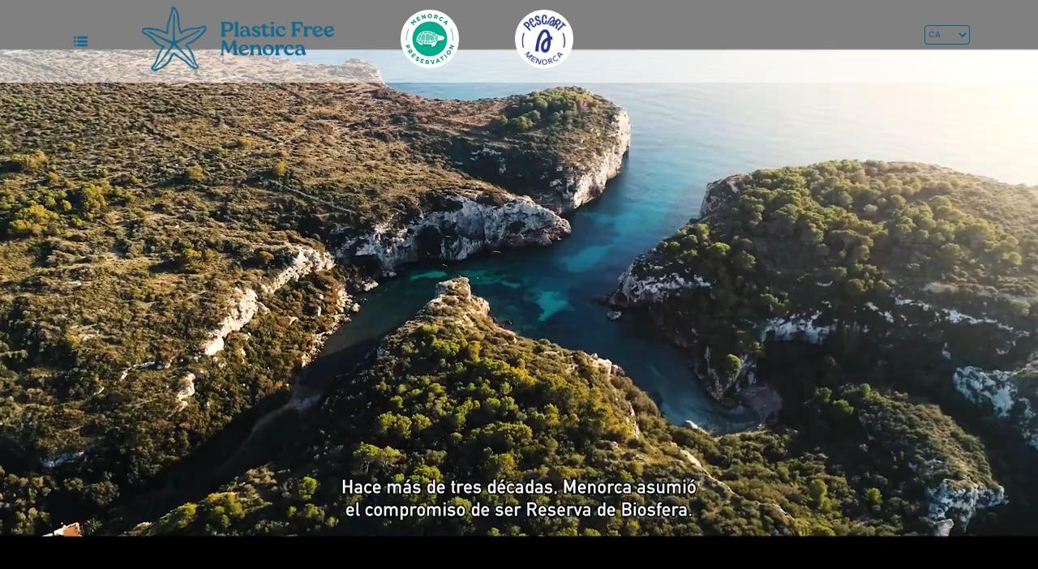

--- FILE ---
content_type: text/html; charset=utf-8
request_url: https://www.plasticfreemenorca.org/ca/inici
body_size: 9663
content:

<!DOCTYPE html>
<html lang="ca-ES" data-cookiename="Bikube.Prefs">
<head>
    <script id='BikubeCookieConsentSettings' src='/bikube/cookieconsent/configuration' type='text/javascript'></script><script id='BikubeCookieConsentJs' src='/static/bikube/js/bikube.cookieconsent.js?v=2.65.8.0' type='text/javascript' data-template='/bikube/cookieconsent/template' data-styles='/bikube/cookieconsent/styles' data-mode='overlay' data-remote='My4xNS4xNDUuMjIx0' data-consent-mode='2'></script>
    <link rel='dns-prefetch' href='https://www.googletagmanager.com/'>
<script type='text/plain' data-cookieconsent='marketing' src='/static/bikube/js/bikube.analytics.min.js' id='bikube-analytics' data-analytics-4='G-ZGCTEW95WR' data-analytics-ua='' data-consent-version='2' data-remote='My4xNS4xNDUuMjIx0'></script>
<script id='js-consent-mode-v2' data-no-consent='true' data-consent-mode='2'>window.dataLayer = window.dataLayer || [];function gtag() { dataLayer.push(arguments); } gtag('consent', 'default', {'ad_storage': 'denied','ad_user_data': 'denied','ad_personalization': 'denied','analytics_storage': 'denied','personalization_storage':'denied','security_storage':'granted','functionality_storage':'granted','wait_for_update':800});</script>

<!-- Google Tag Manager -->
                    <script data-no-consent='true' data-consent-mode='v2'>
                        (function(w,d,s,l,i){
                            w[l]=w[l]||[];w[l].push({'gtm.start':new Date().getTime(),event:'gtm.js'});var f=d.getElementsByTagName(s)[0],j=d.createElement(s),dl=l!='dataLayer'?'&l='+l:'';j.async=true;j.src='https://www.googletagmanager.com/gtm.js?id='+i+dl;f.parentNode.insertBefore(j,f);
                        })(window,document,'script','dataLayer','GTM-TT4C6LG8');
                    </script>
                    <!-- End Google Tag Manager -->
<!-- Global site tag (gtag.js) - Google Analytics -->                            
                            <script async src='https://www.googletagmanager.com/gtag/js?id=G-ZGCTEW95WR'></script>
                            <script data-no-consent='true' data-consent-mode='v2'>                              
                              gtag('js', new Date());
                              gtag('config', 'G-ZGCTEW95WR');
                            </script>

    
    <meta charset="utf-8" />
    <meta name="viewport" content="width=device-width, initial-scale=1.0" />
    <link rel="icon" type="image/png" href="/favicons/favicon-96x96.png" sizes="96x96" />
    <link rel="icon" type="image/svg+xml" href="/favicons/favicon.svg" />
    <link rel="shortcut icon" href="/favicons/favicon.ico" />
    <link rel="apple-touch-icon" sizes="180x180" href="/favicons/apple-touch-icon.png" />
    <meta name="apple-mobile-web-app-title" content="Plastic Free Menorca" />
    
    <title>Plastic Free Menorca, un projecte de Menorca Preservation Found</title>
<meta property="og:title" content="Plastic Free Menorca, un projecte de Menorca Preservation Found" />
    <meta name="description" content="L&#39;Alian&#231;a Plastic Free Menorca &#233;s un projecte de Menorca Preservation que combat la contaminaci&#243; per pl&#224;stics mitjan&#231;ant accions de reducci&#243;, reutilitzaci&#243;, reciclatge i sensibilitzaci&#243;. T&#39;apuntes?" />
    <meta property="og:description" content="L&#39;Alian&#231;a Plastic Free Menorca &#233;s un projecte de Menorca Preservation que combat la contaminaci&#243; per pl&#224;stics mitjan&#231;ant accions de reducci&#243;, reutilitzaci&#243;, reciclatge i sensibilitzaci&#243;. T&#39;apuntes?" />
    <meta property="og:type" content="website" />


    
    

    <link rel="canonical" href="https://www.plasticfreemenorca.org/ca/inici" />
    <meta property="og:url" content="https://www.plasticfreemenorca.org/ca/inici" />


    <link rel="stylesheet" href="/static/web/plugins/bootstrap-5.2.3/css/bootstrap.min.css" />
    <link rel="stylesheet" href="/v-1fd7bdec71d4ca4f0388073ebb3b400a/static/web/bundles/site.min.css" />
    
</head>
<body class="preload"
      data-localization="ca"
      data-localization-culture="ca-ES"
      data-controller="inicio"
      data-action="index">

    
<header>
    <div class="container">
        <div class="backbone-top d-none d-lg-block">
            <nav>
                <div class="menu">
                    
<div class="row g-0 align-items-center align-content-center g-0 backbone-menu">
    <div class="col-1">
        <a href="/ca/inici" class="bw-media contain logo">
            <img src="/static/web/img/logo-small.png" />
        </a>
    </div>
    <div class="col-11">
        <div class="row g-0">
            <div class="col-lg menu-item inicio-index">
                <a class="menu-item-link" href="/ca/inici">Inici</a>
            </div>

            <div class="col-lg menu-item thealliance-index">
                <a class="menu-item-link" href="/ca/la-alianca">Alianza</a>
            </div>
            <div class="col-lg menu-item initiaves-index">
                <a class="menu-item-link" href="/ca/iniciatives">Iniciatives</a>
                    <span class="icon fa fa-angle-down ms-1"></span>
                    <div class="submenu">
                            <div class="submenu-item">
                                <a class="submenu-item-link" href="/ca/iniciatives/pescart-menorca/05">
                                    PescArt Menorca


                                </a>
                            </div>
                            <div class="submenu-item">
                                <a class="submenu-item-link" href="/ca/iniciatives/praps/04">
                                    PRAPs


                                </a>
                            </div>
                            <div class="submenu-item">
                                <a class="submenu-item-link" href="/ca/iniciatives/recollides-plastics/03">
                                    Recollides pl&#224;stics


                                </a>
                            </div>
                            <div class="submenu-item">
                                <a class="submenu-item-link" href="/ca/iniciatives/fonts/02">
                                    Fonts


                                </a>
                            </div>
                                                    <div class="submenu-item">
                                <a class="submenu-item-link" href="/ca/certificacions/sector-horeca/101">
                                    Sector Horeca


                                </a>
                            </div>
                            <div class="submenu-item">
                                <a class="submenu-item-link" href="/ca/certificacions/altres-sectors/102">
                                    Altres sectors


                                </a>
                            </div>

                            <div class="submenu-item">
                                <a class="submenu-item-link" href="/ca/observatori/gestio/203">
                                    Gesti&#243;


                                </a>
                            </div>
                            <div class="submenu-item">
                                <a class="submenu-item-link" href="/ca/observatori/impactes/202">
                                    Impactes


                                </a>
                            </div>
                            <div class="submenu-item">
                                <a class="submenu-item-link" href="/ca/observatori/normativa/201">
                                    Normativa


                                </a>
                            </div>
                    </div>
            </div>
            <div class="col-lg menu-item certifications-index">
                <a class="menu-item-link" href="/ca/certificacions">Certificació</a>
                    <span class="icon fa fa-angle-down ms-1"></span>
                    <div class="submenu">
                            <div class="submenu-item">
                                <a class="submenu-item-link" href="/ca/certificacions/sector-horeca/101">
                                    Sector Horeca


                                </a>
                            </div>
                            <div class="submenu-item">
                                <a class="submenu-item-link" href="/ca/certificacions/altres-sectors/102">
                                    Altres sectors


                                </a>
                            </div>
                    </div>
            </div>
            <div class="col-lg menu-item aboutus-index">
                <a class="menu-item-link" href="/ca/observatori">Observatori</a>
                    <span class="icon fa fa-angle-down ms-1"></span>
                    <div class="submenu">
                            <div class="submenu-item">
                                <a class="submenu-item-link" href="/ca/observatori/gestio/203">
                                    Gesti&#243;


                                </a>
                            </div>
                            <div class="submenu-item">
                                <a class="submenu-item-link" href="/ca/observatori/impactes/202">
                                    Impactes


                                </a>
                            </div>
                            <div class="submenu-item">
                                <a class="submenu-item-link" href="/ca/observatori/normativa/201">
                                    Normativa


                                </a>
                            </div>
                    </div>
            </div>
            <div class="col-lg menu-item aboutus-index">
                <a class="menu-item-link" href="/ca/plastic-lab">Plastic lab</a>
            </div>
            <div class="col-lg menu-item contact-index">
                <a class="menu-item-link" href="/ca/contacte">Contacte</a>
            </div>
        </div>
    </div>

</div>

                </div>
            </nav>
        </div>
        <div class="backbone">
            <div class="row g-0 align-items-center">
                <div class="col-2 col-lg-1 text-start scrolled-item">
                    <span class="sprite menu-bar  open" data-dom="nav, .fa-bars, .close-menu, .menu, .close-bars, .menu-bar"></span><span class="d-none d-lg-inline-block open" data-dom="nav, .fa-bars, .close-menu, .menu"></span>
                    <div class="box-menu">
                        <div class="menu d-none d-lg-block">
                            <span class="fa fa-times close-menu open" data-dom="nav, .fa-bars, .close-menu, .menu, .close-bars, .menu-bar"></span>
                            

<div class="align-items-start align-items-lg-center g-0 backbone-menu desktop">
    <div class="menu-item inicio-index">
        <a class="menu-item-link" href="/ca/inici">Inici</a>
    </div>
    <div class="menu-item thealliance-index">
        <a class="menu-item-link" href="/ca/la-alianca">Alianza</a>
    </div>
    <div class="menu-item initiatives-index">
        <a class="menu-item-link" href="/ca/iniciatives">Iniciatives</a>
            <span class="icon fa fa-angle-right ms-1 open" data-dom=".submenu-1"></span>
            <div class="submenu submenu-1">
                <span class="subicon fa fa-angle-left ms-1 d-lg-none open" data-dom=".submenu-1"></span>
                    <div class="submenu-item initiative-05">
                        <a class="submenu-item-link" href="/ca/iniciatives/pescart-menorca/05">PescArt Menorca

</a>
                    </div>
                    <div class="submenu-item initiative-04">
                        <a class="submenu-item-link" href="/ca/iniciatives/praps/04">PRAPs

</a>
                    </div>
                    <div class="submenu-item initiative-03">
                        <a class="submenu-item-link" href="/ca/iniciatives/recollides-plastics/03">Recollides pl&#224;stics

</a>
                    </div>
                    <div class="submenu-item initiative-02">
                        <a class="submenu-item-link" href="/ca/iniciatives/fonts/02">Fonts

</a>
                    </div>
                                    <div class="submenu-item initiative-101">
                        <a class="submenu-item-link" href="/ca/certificacions/sector-horeca/101">Sector Horeca

</a>
                    </div>
                    <div class="submenu-item initiative-102">
                        <a class="submenu-item-link" href="/ca/certificacions/altres-sectors/102">Altres sectors

</a>
                    </div>
                                    <div class="submenu-item initiative-203">
                        <a class="submenu-item-link" href="/ca/observatori/gestio/203">Gesti&#243;

</a>
                    </div>
                    <div class="submenu-item initiative-202">
                        <a class="submenu-item-link" href="/ca/observatori/impactes/202">Impactes

</a>
                    </div>
                    <div class="submenu-item initiative-201">
                        <a class="submenu-item-link" href="/ca/observatori/normativa/201">Normativa

</a>
                    </div>
            </div>

    </div>

    <div class="menu-item certification-index">
        <a class="menu-item-link" href="/ca/certificacions">Certificació</a>
            <span class="icon fa fa-angle-right ms-1 open" data-dom=".submenu-2"></span>
            <div class="submenu submenu-2">
                <span class="subicon fa fa-angle-left ms-1 d-lg-none open" data-dom=".submenu-2"></span>
                    <div class="submenu-item initiative-101">
                        <a class="submenu-item-link" href="/ca/certificacions/sector-horeca/101">Sector Horeca

</a>
                    </div>
                    <div class="submenu-item initiative-102">
                        <a class="submenu-item-link" href="/ca/certificacions/altres-sectors/102">Altres sectors

</a>
                    </div>
            </div>
       
    </div>

    <div class="menu-item observatory-index">
        <a class="menu-item-link" href="/ca/observatori">Observatori</a>
        <span class="icon fa fa-angle-right ms-1"></span>
            <span class="icon fa fa-angle-right ms-1 open" data-dom=".submenu-3"></span>
            <div class="submenu submenu-3">
                <span class="subicon fa fa-angle-left ms-1 d-lg-none open" data-dom=".submenu-3"></span>
                    <div class="submenu-item initiative-203">
                        <a class="submenu-item-link" href="/ca/observatori/gestio/203">Gesti&#243;

</a>
                    </div>
                    <div class="submenu-item initiative-202">
                        <a class="submenu-item-link" href="/ca/observatori/impactes/202">Impactes

</a>
                    </div>
                    <div class="submenu-item initiative-201">
                        <a class="submenu-item-link" href="/ca/observatori/normativa/201">Normativa

</a>
                    </div>
            </div>

    </div>

    <div class="menu-item -index">
        <a class="menu-item-link" href="/ca/plastic-lab">Plastic lab</a>
    </div>

    <div class="menu-item contact-index">
        <a class="menu-item-link" href="/ca/contacte">Contacte</a>
    </div>
    <div class="menu-item news-index">
        <a class="menu-item-link" href="/ca/noticies">Notícies</a>
    </div>
    <div class="menu-item agenda-index">
        <a class="menu-item-link" href="/ca/agenda">Agenda</a>
    </div>
</div>

                        </div>
                    </div>
                    <nav class="text-start text-lg-center">
                        <div class="menu d-lg-none">
                            <span class="d-lg-none fa fa-times close-menu open" data-dom="nav, .fa-bars, .close-menu, .menu"></span>
                            

<div class="align-items-start align-items-lg-center g-0 backbone-menu desktop">
    <div class="menu-item inicio-index">
        <a class="menu-item-link" href="/ca/inici">Inici</a>
    </div>
    <div class="menu-item thealliance-index">
        <a class="menu-item-link" href="/ca/la-alianca">Alianza</a>
    </div>
    <div class="menu-item initiatives-index">
        <a class="menu-item-link" href="/ca/iniciatives">Iniciatives</a>
            <span class="icon fa fa-angle-right ms-1 open" data-dom=".submenu-1"></span>
            <div class="submenu submenu-1">
                <span class="subicon fa fa-angle-left ms-1 d-lg-none open" data-dom=".submenu-1"></span>
                    <div class="submenu-item initiative-05">
                        <a class="submenu-item-link" href="/ca/iniciatives/pescart-menorca/05">PescArt Menorca

</a>
                    </div>
                    <div class="submenu-item initiative-04">
                        <a class="submenu-item-link" href="/ca/iniciatives/praps/04">PRAPs

</a>
                    </div>
                    <div class="submenu-item initiative-03">
                        <a class="submenu-item-link" href="/ca/iniciatives/recollides-plastics/03">Recollides pl&#224;stics

</a>
                    </div>
                    <div class="submenu-item initiative-02">
                        <a class="submenu-item-link" href="/ca/iniciatives/fonts/02">Fonts

</a>
                    </div>
                                    <div class="submenu-item initiative-101">
                        <a class="submenu-item-link" href="/ca/certificacions/sector-horeca/101">Sector Horeca

</a>
                    </div>
                    <div class="submenu-item initiative-102">
                        <a class="submenu-item-link" href="/ca/certificacions/altres-sectors/102">Altres sectors

</a>
                    </div>
                                    <div class="submenu-item initiative-203">
                        <a class="submenu-item-link" href="/ca/observatori/gestio/203">Gesti&#243;

</a>
                    </div>
                    <div class="submenu-item initiative-202">
                        <a class="submenu-item-link" href="/ca/observatori/impactes/202">Impactes

</a>
                    </div>
                    <div class="submenu-item initiative-201">
                        <a class="submenu-item-link" href="/ca/observatori/normativa/201">Normativa

</a>
                    </div>
            </div>

    </div>

    <div class="menu-item certification-index">
        <a class="menu-item-link" href="/ca/certificacions">Certificació</a>
            <span class="icon fa fa-angle-right ms-1 open" data-dom=".submenu-2"></span>
            <div class="submenu submenu-2">
                <span class="subicon fa fa-angle-left ms-1 d-lg-none open" data-dom=".submenu-2"></span>
                    <div class="submenu-item initiative-101">
                        <a class="submenu-item-link" href="/ca/certificacions/sector-horeca/101">Sector Horeca

</a>
                    </div>
                    <div class="submenu-item initiative-102">
                        <a class="submenu-item-link" href="/ca/certificacions/altres-sectors/102">Altres sectors

</a>
                    </div>
            </div>
       
    </div>

    <div class="menu-item observatory-index">
        <a class="menu-item-link" href="/ca/observatori">Observatori</a>
        <span class="icon fa fa-angle-right ms-1"></span>
            <span class="icon fa fa-angle-right ms-1 open" data-dom=".submenu-3"></span>
            <div class="submenu submenu-3">
                <span class="subicon fa fa-angle-left ms-1 d-lg-none open" data-dom=".submenu-3"></span>
                    <div class="submenu-item initiative-203">
                        <a class="submenu-item-link" href="/ca/observatori/gestio/203">Gesti&#243;

</a>
                    </div>
                    <div class="submenu-item initiative-202">
                        <a class="submenu-item-link" href="/ca/observatori/impactes/202">Impactes

</a>
                    </div>
                    <div class="submenu-item initiative-201">
                        <a class="submenu-item-link" href="/ca/observatori/normativa/201">Normativa

</a>
                    </div>
            </div>

    </div>

    <div class="menu-item -index">
        <a class="menu-item-link" href="/ca/plastic-lab">Plastic lab</a>
    </div>

    <div class="menu-item contact-index">
        <a class="menu-item-link" href="/ca/contacte">Contacte</a>
    </div>
    <div class="menu-item news-index">
        <a class="menu-item-link" href="/ca/noticies">Notícies</a>
    </div>
    <div class="menu-item agenda-index">
        <a class="menu-item-link" href="/ca/agenda">Agenda</a>
    </div>
</div>

                        </div>
                    </nav>
                </div>
                <div class="col-8 col-lg-9 text-start scrolled-item">
                    <div class="row align-items-center">
                        <div class="col-8 col-xl-4">
                            <a href="/ca/inici" class="bw-media contain logo">
                                <img src="/static/web/img/logo.png" />
                            </a>
                        </div>
                        <div class="col-2 col-xl-2">
                            <a href="https://menorcapreservation.org" class="small-logo" target="_blank">
                                <img src="/static/web/img/preservation.png" />
                            </a>
                        </div>
                        <div class="col-2 col-xl-2">
                            <a href="https://www.pescartmenorca.org" class="small-logo" target="_blank">
                                <img src="/static/web/img/logo-pescart.png" />
                            </a>
                        </div>
                    </div>
                </div>
                <div class="col-2 text-end scrolled-item">
                    <span class="aligned">
<div class="regional-configuration b-ignore">
<form action="/ca/bikubeweb/changeregionalconfiguration" method="post" prefix="ajax"><input id="rc1-Action" name="Action" type="hidden" value="Index" /><input id="rc1-Controller" name="Controller" type="hidden" value="Inicio" /><input id="rc1-RouteData" name="RouteData" type="hidden" value="" /><select class="lang-select domify" id="rc1-Language" name="Language"><option value="ES">ES</option>
<option selected="selected" value="CA">CA</option>
<option value="EN">EN</option>
</select></form></div>
                    </span>
                </div>
            </div>
        </div>
    </div>
    <div class="scroll-tracker"></div>
</header>

    <main class="body-content">
        

<section class="Inicio">
    <div class="slider">
    <div class="gallery-carousel carousel-fade">
                <div class="slider-item">
                            <div class="bw-media cover">
            <video loop autoplay muted playsinline="true" preload="metadata" src="/static/uploads/home_cast.mp4"></video>
        </div>

                </div>
    </div>
 
</div>
    <div class="container">
        <div class="bikube-content-controls" data-seo="1" data-media-gallery="57" data-content="inicio">

        </div>
        <div class="row justify-content-center">
            <div class="col-12 col-md-10">
                <div class="introduction">
                    <h1>El nostre objectiu</h1>

<h3>Aconseguir una Menorca lliure de pl&agrave;stics</h3>

<p data-end="640" data-start="24">L&#39;Alian&ccedil;a Plastic Free Menorca &eacute;s un projecte de <a href="https://menorcapreservation.org/es/" target="_blank">Menorca Preservation</a> que combat la contaminaci&oacute; per pl&agrave;stics mitjan&ccedil;ant accions de reducci&oacute;, reutilitzaci&oacute;, reciclatge i sensibilitzaci&oacute;.</p>

<p data-end="640" data-start="24">Plastic Free Menorca agrupa diverses entitats locals que treballen conjuntament per protegir l&#39;entorn natural de l&#39;illa de la contaminaci&oacute; per pl&agrave;stics, promoure pr&agrave;ctiques sostenibles i accelerar la transici&oacute; cap a una Menorca lliure de pl&agrave;stics innecessaris.</p>


                </div>
            </div>
        </div>

        <div class="items">
            <div class="row">
                    <div class="col-12 col-md-6 col-lg-4">
                        <div class="item">
    <div class="row g-0 justify-content-center align-items-center">
        <div class="col-12 col-md-4">
            <div class="image">
                

<p><img alt="" class="media-object" data-media-id="c427755e-4067-f011-9173-901b0ee0d68b" src="/static/uploads/logosmapa44.lazy.png" title="LOGOS   MAPA  (44)"></p>


            </div>
        </div>
        <div class="col-12 col-md-8">
            <div class="row">
                <div class="col-12">
                    <div class="counter">
                        
<p>177698</p>


                    </div>
                </div>
                <div class="col-12">
                    <div class="title">
                        
<p>Productes eliminats o substitu&iuml;ts per alternatives honestes</p>


                    </div>
                </div>
            </div>
        </div>
    </div>
</div>

                    </div>
                    <div class="col-12 col-md-6 col-lg-4">
                        <div class="item">
    <div class="row g-0 justify-content-center align-items-center">
        <div class="col-12 col-md-4">
            <div class="image">
                
<p><img alt="" class="media-object" data-media-id="bd3ebed1-5a61-f011-9173-901b0ee0d68b" src="/static/uploads/logosmapa7.lazy.png" title="LOGOS   MAPA  (7)"></p>

<p> </p>


            </div>
        </div>
        <div class="col-12 col-md-8">
            <div class="row">
                <div class="col-12">
                    <div class="counter">
                        
<p>121</p>


                    </div>
                </div>
                <div class="col-12">
                    <div class="title">
                        
<p>Accions del Comprom&iacute;s Plastic Free Menorca</p>


                    </div>
                </div>
            </div>
        </div>
    </div>
</div>

                    </div>
                    <div class="col-12 col-md-6 col-lg-4">
                        <div class="item">
    <div class="row g-0 justify-content-center align-items-center">
        <div class="col-12 col-md-4">
            <div class="image">
                
<p><img alt="" class="media-object" data-media-id="875fa0c6-4f61-f011-9173-901b0ee0d68b" src="/static/uploads/logosmapa3.lazy.png" title="LOGOS   MAPA  (3)"></p>


            </div>
        </div>
        <div class="col-12 col-md-8">
            <div class="row">
                <div class="col-12">
                    <div class="counter">
                        
<p>2700</p>


                    </div>
                </div>
                <div class="col-12">
                    <div class="title">
                        
<p>Productes de platja reutilitzats (estimaci&oacute;)</p>


                    </div>
                </div>
            </div>
        </div>
    </div>
</div>

                    </div>
                    <div class="col-12 col-md-6 col-lg-4">
                        <div class="item">
    <div class="row g-0 justify-content-center align-items-center">
        <div class="col-12 col-md-4">
            <div class="image">
                
<p><img alt="" class="media-object" data-media-id="4c0455f2-4e61-f011-9173-901b0ee0d68b" src="/static/uploads/logosmapa2.lazy.png" title="LOGOS   MAPA  (2)"></p>


            </div>
        </div>
        <div class="col-12 col-md-8">
            <div class="row">
                <div class="col-12">
                    <div class="counter">
                        
<p>1771</p>


                    </div>
                </div>
                <div class="col-12">
                    <div class="title">
                        
<p>Participants en activitats</p>


                    </div>
                </div>
            </div>
        </div>
    </div>
</div>

                    </div>
                    <div class="col-12 col-md-6 col-lg-4">
                        <div class="item">
    <div class="row g-0 justify-content-center align-items-center">
        <div class="col-12 col-md-4">
            <div class="image">
                
<p><img alt="" class="media-object" data-media-id="50867c71-5b61-f011-9173-901b0ee0d68b" src="/static/uploads/logosmapa8.lazy.png" title="LOGOS   MAPA  (8)"></p>


            </div>
        </div>
        <div class="col-12 col-md-8">
            <div class="row">
                <div class="col-12">
                    <div class="counter">
                        
<p>873</p>


                    </div>
                </div>
                <div class="col-12">
                    <div class="title">
                        
<p>kg de residus retirats de la natura</p>


                    </div>
                </div>
            </div>
        </div>
    </div>
</div>

                    </div>
                    <div class="col-12 col-md-6 col-lg-4">
                        <div class="item">
    <div class="row g-0 justify-content-center align-items-center">
        <div class="col-12 col-md-4">
            <div class="image">
                
<p><span id="cke_bm_276S" style="display: none;"> </span><img alt="" class="media-object" data-media-id="a501c896-946b-f011-9173-901b0ee0d68b" src="/static/uploads/logosmapa32001.lazy.png" title="LOGOS   MAPA  (32)"></p>

<p> </p>


            </div>
        </div>
        <div class="col-12 col-md-8">
            <div class="row">
                <div class="col-12">
                    <div class="counter">
                        
<p>2601</p>


                    </div>
                </div>
                <div class="col-12">
                    <div class="title">
                        
<p>kg de xarxes de pesca reciclades</p>


                    </div>
                </div>
            </div>
        </div>
    </div>
</div>

                    </div>
            </div>
        </div>

    </div>

        <div class="frame-color mb-5">
            <div class="container">
                <div class="title text-center">
                    <h2>Iniciatives</h2>

                    <div class="row mb-5 justify-content-center initiatives">
                        

<div class="paged-gallery paged-gallery-lg d-none d-lg-block" data-interval="0">
        <div class="gallery-item">
            <div class="row">
                    <div class="col-4">
                            <a class="observatory-lite" href="/ca/iniciatives/pescart-menorca/05">
        <div class="image">
            

<p><img alt="xarxes" class="media-object" data-media-id="d18ab73b-2d5b-f011-916d-901b0ee0d68b" src="/static/uploads/20230109_131124.lazy.jpg" title="xarxes"></p>


            <div class="text">
                <div class="title">
                    PescArt Menorca


                </div>

                <div class="btn btn-type-4 px-4">
                    Saber-ne més
                </div>
            </div>
        </div>

    </a>

                    </div>
                    <div class="col-4">
                            <a class="observatory-lite" href="/ca/iniciatives/praps/04">
        <div class="image">
            

<p><img alt="" class="media-object" data-media-id="49f50d3f-e55b-f011-916d-901b0ee0d68b" src="/static/uploads/whatsappimag4.lazy.jpeg" title="Whats App   Imag  (4)"></p>


            <div class="text">
                <div class="title">
                    PRAPs


                </div>

                <div class="btn btn-type-4 px-4">
                    Saber-ne més
                </div>
            </div>
        </div>

    </a>

                    </div>
                    <div class="col-4">
                            <a class="observatory-lite" href="/ca/iniciatives/recollides-plastics/03">
        <div class="image">
            

<p><img alt="" class="media-object" data-media-id="0e6d3f1b-e85b-f011-916d-901b0ee0d68b" src="/static/uploads/_mg_5417.lazy.jpg" title="_ MG _5417"></p>


            <div class="text">
                <div class="title">
                    Recollides plàstics


                </div>

                <div class="btn btn-type-4 px-4">
                    Saber-ne més
                </div>
            </div>
        </div>

    </a>

                    </div>
            </div>
        </div>
        <div class="gallery-item">
            <div class="row">
                    <div class="col-4">
                            <a class="observatory-lite" href="/ca/iniciatives/fonts/02">
        <div class="image">
            

<p><img alt="" class="media-object" data-media-id="80b7d079-e35b-f011-916d-901b0ee0d68b" src="/static/uploads/whatsappimage2023-08-17at16.56.41.lazy.jpeg" title="Whats App   Image  2023-08-17 at  16.56.41"></p>


            <div class="text">
                <div class="title">
                    Fonts


                </div>

                <div class="btn btn-type-4 px-4">
                    Saber-ne més
                </div>
            </div>
        </div>

    </a>

                    </div>
                    <div class="col-4">
                            <a class="observatory-lite" href="/ca/plastic-lab">
        <div class="image">
                    <img src="/static/uploads/dsc_38621.lazy.jpg" data-pre-format="lazy" data-post-format="" data-mode="cover" />

            <div class="text">
                <div class="title">
                    Plastic Lab
                </div>

                <div class="btn btn-type-4 px-4">
                    Saber-ne més
                </div>
            </div>
        </div>

    </a>

                    </div>
                    <div class="col-4">
                            <a class="observatory-lite" href="/ca/observatori">
        <div class="image">
                    <img src="/static/uploads/dsc_3801.lazy.jpg" data-pre-format="lazy" data-post-format="" data-mode="cover" />

            <div class="text">
                <div class="title">
                    Observatori
                </div>

                <div class="btn btn-type-4 px-4">
                    Saber-ne més
                </div>
            </div>
        </div>

    </a>

                    </div>
            </div>
        </div>
        <div class="gallery-item">
            <div class="row">
                    <div class="col-4">
                            <a class="observatory-lite" href="/ca/certificacions">
        <div class="image">
                    <img src="/static/uploads/frasco-de-cristal-con-plasticos-contenidos.lazy.jpg" data-pre-format="lazy" data-post-format="" data-mode="cover" />

            <div class="text">
                <div class="title">
                    Certificacions
                </div>

                <div class="btn btn-type-4 px-4">
                    Saber-ne més
                </div>
            </div>
        </div>

    </a>

                    </div>
            </div>
        </div>
</div>
<div class="paged-gallery paged-gallery-md d-none d-md-block d-lg-none" data-interval="0">
        <div class="gallery-item">
            <div class="row">
                    <div class="col-6">
                            <a class="observatory-lite" href="/ca/iniciatives/pescart-menorca/05">
        <div class="image">
            

<p><img alt="xarxes" class="media-object" data-media-id="d18ab73b-2d5b-f011-916d-901b0ee0d68b" src="/static/uploads/20230109_131124.lazy.jpg" title="xarxes"></p>


            <div class="text">
                <div class="title">
                    PescArt Menorca


                </div>

                <div class="btn btn-type-4 px-4">
                    Saber-ne més
                </div>
            </div>
        </div>

    </a>

                    </div>
                    <div class="col-6">
                            <a class="observatory-lite" href="/ca/iniciatives/praps/04">
        <div class="image">
            

<p><img alt="" class="media-object" data-media-id="49f50d3f-e55b-f011-916d-901b0ee0d68b" src="/static/uploads/whatsappimag4.lazy.jpeg" title="Whats App   Imag  (4)"></p>


            <div class="text">
                <div class="title">
                    PRAPs


                </div>

                <div class="btn btn-type-4 px-4">
                    Saber-ne més
                </div>
            </div>
        </div>

    </a>

                    </div>
            </div>
        </div>
        <div class="gallery-item">
            <div class="row">
                    <div class="col-6">
                            <a class="observatory-lite" href="/ca/iniciatives/recollides-plastics/03">
        <div class="image">
            

<p><img alt="" class="media-object" data-media-id="0e6d3f1b-e85b-f011-916d-901b0ee0d68b" src="/static/uploads/_mg_5417.lazy.jpg" title="_ MG _5417"></p>


            <div class="text">
                <div class="title">
                    Recollides plàstics


                </div>

                <div class="btn btn-type-4 px-4">
                    Saber-ne més
                </div>
            </div>
        </div>

    </a>

                    </div>
                    <div class="col-6">
                            <a class="observatory-lite" href="/ca/iniciatives/fonts/02">
        <div class="image">
            

<p><img alt="" class="media-object" data-media-id="80b7d079-e35b-f011-916d-901b0ee0d68b" src="/static/uploads/whatsappimage2023-08-17at16.56.41.lazy.jpeg" title="Whats App   Image  2023-08-17 at  16.56.41"></p>


            <div class="text">
                <div class="title">
                    Fonts


                </div>

                <div class="btn btn-type-4 px-4">
                    Saber-ne més
                </div>
            </div>
        </div>

    </a>

                    </div>
            </div>
        </div>
        <div class="gallery-item">
            <div class="row">
                    <div class="col-6">
                            <a class="observatory-lite" href="/ca/plastic-lab">
        <div class="image">
                    <img src="/static/uploads/dsc_38621.lazy.jpg" data-pre-format="lazy" data-post-format="" data-mode="cover" />

            <div class="text">
                <div class="title">
                    Plastic Lab
                </div>

                <div class="btn btn-type-4 px-4">
                    Saber-ne més
                </div>
            </div>
        </div>

    </a>

                    </div>
                    <div class="col-6">
                            <a class="observatory-lite" href="/ca/observatori">
        <div class="image">
                    <img src="/static/uploads/dsc_3801.lazy.jpg" data-pre-format="lazy" data-post-format="" data-mode="cover" />

            <div class="text">
                <div class="title">
                    Observatori
                </div>

                <div class="btn btn-type-4 px-4">
                    Saber-ne més
                </div>
            </div>
        </div>

    </a>

                    </div>
            </div>
        </div>
        <div class="gallery-item">
            <div class="row">
                    <div class="col-6">
                            <a class="observatory-lite" href="/ca/certificacions">
        <div class="image">
                    <img src="/static/uploads/frasco-de-cristal-con-plasticos-contenidos.lazy.jpg" data-pre-format="lazy" data-post-format="" data-mode="cover" />

            <div class="text">
                <div class="title">
                    Certificacions
                </div>

                <div class="btn btn-type-4 px-4">
                    Saber-ne més
                </div>
            </div>
        </div>

    </a>

                    </div>
            </div>
        </div>
</div>
<div class="paged-gallery paged-gallery-sm d-md-none" data-interval="0">
        <div class="gallery-item px-4">
                <a class="observatory-lite" href="/ca/iniciatives/pescart-menorca/05">
        <div class="image">
            

<p><img alt="xarxes" class="media-object" data-media-id="d18ab73b-2d5b-f011-916d-901b0ee0d68b" src="/static/uploads/20230109_131124.lazy.jpg" title="xarxes"></p>


            <div class="text">
                <div class="title">
                    PescArt Menorca


                </div>

                <div class="btn btn-type-4 px-4">
                    Saber-ne més
                </div>
            </div>
        </div>

    </a>

        </div>
        <div class="gallery-item px-4">
                <a class="observatory-lite" href="/ca/iniciatives/praps/04">
        <div class="image">
            

<p><img alt="" class="media-object" data-media-id="49f50d3f-e55b-f011-916d-901b0ee0d68b" src="/static/uploads/whatsappimag4.lazy.jpeg" title="Whats App   Imag  (4)"></p>


            <div class="text">
                <div class="title">
                    PRAPs


                </div>

                <div class="btn btn-type-4 px-4">
                    Saber-ne més
                </div>
            </div>
        </div>

    </a>

        </div>
        <div class="gallery-item px-4">
                <a class="observatory-lite" href="/ca/iniciatives/recollides-plastics/03">
        <div class="image">
            

<p><img alt="" class="media-object" data-media-id="0e6d3f1b-e85b-f011-916d-901b0ee0d68b" src="/static/uploads/_mg_5417.lazy.jpg" title="_ MG _5417"></p>


            <div class="text">
                <div class="title">
                    Recollides plàstics


                </div>

                <div class="btn btn-type-4 px-4">
                    Saber-ne més
                </div>
            </div>
        </div>

    </a>

        </div>
        <div class="gallery-item px-4">
                <a class="observatory-lite" href="/ca/iniciatives/fonts/02">
        <div class="image">
            

<p><img alt="" class="media-object" data-media-id="80b7d079-e35b-f011-916d-901b0ee0d68b" src="/static/uploads/whatsappimage2023-08-17at16.56.41.lazy.jpeg" title="Whats App   Image  2023-08-17 at  16.56.41"></p>


            <div class="text">
                <div class="title">
                    Fonts


                </div>

                <div class="btn btn-type-4 px-4">
                    Saber-ne més
                </div>
            </div>
        </div>

    </a>

        </div>
        <div class="gallery-item px-4">
                <a class="observatory-lite" href="/ca/plastic-lab">
        <div class="image">
                    <img src="/static/uploads/dsc_38621.lazy.jpg" data-pre-format="lazy" data-post-format="" data-mode="cover" />

            <div class="text">
                <div class="title">
                    Plastic Lab
                </div>

                <div class="btn btn-type-4 px-4">
                    Saber-ne més
                </div>
            </div>
        </div>

    </a>

        </div>
        <div class="gallery-item px-4">
                <a class="observatory-lite" href="/ca/observatori">
        <div class="image">
                    <img src="/static/uploads/dsc_3801.lazy.jpg" data-pre-format="lazy" data-post-format="" data-mode="cover" />

            <div class="text">
                <div class="title">
                    Observatori
                </div>

                <div class="btn btn-type-4 px-4">
                    Saber-ne més
                </div>
            </div>
        </div>

    </a>

        </div>
        <div class="gallery-item px-4">
                <a class="observatory-lite" href="/ca/certificacions">
        <div class="image">
                    <img src="/static/uploads/frasco-de-cristal-con-plasticos-contenidos.lazy.jpg" data-pre-format="lazy" data-post-format="" data-mode="cover" />

            <div class="text">
                <div class="title">
                    Certificacions
                </div>

                <div class="btn btn-type-4 px-4">
                    Saber-ne més
                </div>
            </div>
        </div>

    </a>

        </div>
</div>
                    </div>

                </div>
            </div>
        </div>

        <div class="news my-5">
            <div class="container">
                <div class="text-center">
                    <h2 class="mb-3">
                        Últimes Notícies
                    </h2>
                </div>

                <div class="row justify-content-center">
                        <div class="col-12 col-lg-6">
                            <a class="post-lite" href="/ca/noticies/post/el-82-dels-nius-de-gavina-groga-a-lilla-de-laire-contenen-plastics/3117">
    <div class="row">
        <div class="col-12 col-md-6">
                    <img src="/static/uploads/whatsappimage2025-05-05at09.48.3922.lazy.jpeg" data-pre-format="lazy" data-post-format="" data-mode="cover" />

        </div>
        <div class="col-12 col-md-6">
            <div class="text mb-3">
                <h3>
                    El 82% dels nius de gavina groga a l&#39;Illa de l&#39;Aire contenen pl&#224;stics

                    
                </h3>
            </div>
        </div>
    </div>
</a>
                        </div>
                        <div class="col-12 col-lg-6">
                            <a class="post-lite" href="/ca/noticies/post/ja-tenim-lescaner-de-plastics-per-al-plasticlab-menorca/3116">
    <div class="row">
        <div class="col-12 col-md-6">
                    <img src="/static/uploads/capturadepantalla2025-09-30alas8.54.271.lazy.png" data-pre-format="lazy" data-post-format="" data-mode="cover" />

        </div>
        <div class="col-12 col-md-6">
            <div class="text mb-3">
                <h3>
                    Ja tenim l&#39;esc&#224;ner de pl&#224;stics per al PlasticLab Menorca!

                    
                </h3>
            </div>
        </div>
    </div>
</a>
                        </div>
                </div>
            </div>
        </div>

        <div class="frame-color">
            <div class="container instagram">
                <div class="row align-items-center">
                    <div class="col-5 d-none d-lg-block">
                        <span class="">
                            @plasticfreemenorca
                        </span>
                    </div>
                    <div class="col-12 col-md-6 col-lg-2">
                        <h2 class="text-center">
                            Instagram
                        </h2>
                    </div>
                    <div class="col-12 col-md-6  col-lg-5 d-flex flex-column align-items-center">
                        <div class="social-medias w-100 text-center text-lg-end">
                            <div class="row align-items-center g-0">
                                <div class="col-12 col-lg ">
                                    Segueix-nos a
                                </div>
                                <div class="col-12 col-lg">
                                    

<ul>
	<li><a href="https://www.instagram.com/plasticfreemenorca/" target="_blank"><img alt="" class="media-object" data-media-id="6c0cfe98-e515-f011-80d8-00155d006e05" src="/static/uploads/instagram.lazy.png" title="instagram"></a></li>
	<li><a href="https://www.facebook.com/plasticfreemenorca/" target="_blank"><img alt="" class="media-object" data-media-id="6b0cfe98-e515-f011-80d8-00155d006e05" src="/static/uploads/facebook.lazy.png" title="facebook"></a></li>
	<li><a href="https://es.linkedin.com/company/menorcapreservation" target="_blank"><img alt="" class="media-object" data-media-id="a7727f6d-063a-f011-9164-901b0ee0d68b" src="/static/uploads/linkedin.lazy.png" title="linkedin"></a></li>
	<li><a href="https://whatsapp.com/channel/0029VazaGRZGehEOFRhEIi0z" target="_blank"><img alt="" class="media-object" data-media-id="f096c375-ee18-f011-9160-901b0ee0d68b" src="/static/uploads/whatsapp.lazy.png" title="whatsapp"></a></li>
	<li><a href="https://www.youtube.com/@menorcapreservation" target="_blank"><img alt="" class="media-object" data-media-id="6f0cfe98-e515-f011-80d8-00155d006e05" src="/static/uploads/youtube.lazy.png" title="youtube"></a></li>
</ul>


                                </div>
                            </div>
                        </div>
                    </div>
                </div>
                
<!-- LightWidget WIDGET --><script src="https://cdn.lightwidget.com/widgets/lightwidget.js"></script>

<p><!-- LightWidget WIDGET --><script src="https://cdn.lightwidget.com/widgets/lightwidget.js"></script><iframe allowtransparency="true" class="lightwidget-widget" scrolling="no" src="https://cdn.lightwidget.com/widgets/4732c2c660fb50ac9dd9a77cd985c564.html" style="width:100%;border:0;overflow:hidden;"></iframe></p>

            </div>
        </div>
    <div class="bikube-content-controls" data-content="frame_widget">

</div>
<div class="widget">
    <div class="container">

        <div class="row align-content-center align-items-center">
            <div class="col-12 col-md-6">
                <div class="text">
                    <div class="icon">
                        <p><img alt="" class="media-object" data-media-id="0248b838-e47b-f011-9173-901b0ee0d68b" src="/static/uploads/preservation001.lazy.png" title="preservation"></p>


                    </div>
                    

<h2>Menorca Preservation</h2>

<h3>Donam suport a iniciatives mediambientals locals.</h3>

<p>Menorca Preservation (Mep) &eacute;s una fundaci&oacute; sense &agrave;nim de lucre que busca promoure la conscienciaci&oacute; mediambiental i preservar el patrimoni natural de la nostra meravellosa illa, treballant en col&middot;laboraci&oacute; amb organitzacions locals i herois mediambientals.</p>

<p>La Fundaci&oacute; busca refor&ccedil;ar la feina de les organitzacions mediambientals locals, donant suport i catalitzant projectes que contribueixin a la protecci&oacute;, conservaci&oacute; i regeneraci&oacute; dels nostres entorns, centrant-se en quatre pilars: Terra, Mar, Energia i Plastic Free Menorca.</p>


                </div>
            </div>
            <div class="col-12 col-md-6 text-center"
                <div class="widget-content">
                    

<p><a href="https://menorcapreservation.org/es/donate/" target="_blank">Ajuda&#39;ns amb una donaci&oacute;</a></p>

                </div>
            </div>
        </div>
    </div>
</div>



</section>


    </main>
    <div class="loader full-page"></div>
    

<footer class="footer">
    <div class="colors">
        <div class="container">

            <div class="row g-0">
                <div class="col-12 col-lg-4">
                    <div class="row g-0">
                        <div class="col-12 col-md-6 col-lg-12">
                            <div class="color-1">
                                <h2 class="text">
                                    Agenda
                                </h2>
                                <a href="/ca/activities" class="btn btn-type-1 form-control">
                                    Veure activitats
                                </a>
                            </div>
                        </div>
                        <div class="col-12 col-md-6 col-lg-12">
                            <div class="color-2">
                                <h2 class="text">
                                    Notícies
                                </h2>
                                <a href="/ca/noticies" class="btn btn-type-1 form-control">
                                    Veure totes
                                </a>
                            </div>
                        </div>
                    </div>
                </div>
                <div class="col-12 col-lg-8">
                    <div class="newsletter">
                        <h2 class="text">
                            Newsletter
                        </h2>
<div class="form-subscription">
<form action="/ca/subscriptors/subscription" class="recaptcha" data-ajax="true" data-ajax-begin="return PlasticFreeMenorca.Utils.FormSubmission(&#39;.form-subscription&#39;)" data-ajax-method="POST" data-ajax-mode="replace" data-ajax-update="#ajaxSubscription" data-ajax-url="/ajax/subscriptors/subscribe" id="form0" method="post">        <div id="ajaxSubscription">
            <input name="__RequestVerificationToken" type="hidden" value="AB9hLFphglPw01SlWVKAIbPoo18_v2dnkc6OsoTcL7s7I7Bhhjq6UDrwnG8NG-dpXeSKM28XBcXR4Swhvk1bGvmgJ4I1" /><input data-val="true" data-val-required="Obligatori" id="Language" name="Language" type="hidden" value="ca" /><div class="row">
    <div class="col-12 d-none">
        <div class="form-group">
            <input class="form-control" data-val="true" data-val-required="Obligatori" id="news" name="News" type="text" value="" />
        </div>
    </div>
    <div class="col-12 col-md-6">
        <div class="form-group">
            <input class="form-control" data-val="true" data-val-required="Obligatori" id="Name" name="Name" placeholder="Nom i cognoms" type="text" value="" />
            <span class="field-validation-valid" data-valmsg-for="Name" data-valmsg-replace="true"></span>
        </div>
    </div>
    <div class="col-12 col-md-6">
        <div class="form-group">
            <input class="form-control" data-val="true" data-val-email="Format incorrecte" data-val-required="Obligatori" id="Email" name="Email" placeholder="Email" type="text" value="" />
            <span class="field-validation-valid" data-valmsg-for="Email" data-valmsg-replace="true"></span>
        </div>
    </div>
    <div class="col-12">
        <div class="form-group">
            <input type="checkbox" class="mandatory domify" />
            Accepto la <a href='#' data-bs-toggle='modal' data-bs-target='#content-popup' data-content='politica_privacidad' title='Política de privacitat'>política de privacitat</a>*
        </div>
    </div>
    <div class="col-12">
        <div class="form-group">
            <input type="checkbox" class="mandatory domify check-news" name="check-news" />
            Accepto rebre la newsletter
        </div>
    </div>
    <div class="col-12">
        <div class="loader horizontal"></div>
        <div class="form-group">
            <button type="submit" class="btn btn-type-1 form-control">
                Subscriure
            </button>
        </div>
    </div>
</div>

        </div>
</form></div>
                    </div>
                </div>
            </div>

        </div>
    </div>
    <div class="container">
        <div class="row commons py-2">
            <div class="col-12 col-md-8 text-center text-lg-start">
                
<ul>
    <li>
        <a href="/ca/avisos-legals">Avisos legals</a>
    </li>
    <li>
        <a href="/ca/politica-de-privacitat">Política de privacitat</a>
    </li>
    <li>
        <a href="/ca/politica-de-cookies">Política de cookies</a>
    </li>
    <li>
        <a href="/ca/mapa-del-web">Mapa web</a>
    </li>
</ul>
            </div>
            <div class="col-12 col-md-4 text-center text-lg-end">
                <p class="kodea">
                    Desenvolupat per <a href="https://www.binarymenorca.com" rel="nofollow" target="_blank">Binary Menorca</a>
                </p>
            </div>
        </div>
        <p class="fiscal text-center">
            Fundaci&#243;n para la Preservaci&#243;n de Menorca - G16552606 - Av. De Sa Pau 126 - San Luis - 07710 - Illes Balears - Spain
        </p>
    </div>
</footer>


<div class="modal fade" id="content-popup">
    <div class="modal-dialog modal-dialog-centered modal-lg">
        <div class="modal-content">
            <div class="modal-header">
                <h5 class="modal-title"></h5>
                <span class="close fa fa-times" data-bs-dismiss="modal"></span>
            </div>
            <div class="modal-body">
                <div class="content"></div>
                <div class="loader horizontal"></div>
            </div>
        </div>
    </div>
</div>

<div class="modal fade" id="bikube-login">
    <div class="modal-dialog modal-dialog-centered modal-lg">
        <div class="modal-content">
            <div class="modal-header">
                <h5 class="modal-title">Accés privat</h5>
                <span type="button" class="close fa fa-times" data-bs-dismiss="modal"></span>
            </div>
            <div class="modal-body">
<div id="ajaxLogin">
    <div class="alert alert-danger login-failure d-none">
        Dades d'accés incorrectes.
    </div>
<form action="/ca/inici" data-ajax="true" data-ajax-begin="PlasticFreeMenorca.Utils.FormSubmission(&#39;#ajaxLogin&#39;)" data-ajax-failure="PlasticFreeMenorca.BikubeWeb.LoginFailure()" data-ajax-method="POST" data-ajax-mode="replace" data-ajax-success="PlasticFreeMenorca.BikubeWeb.LoginSuccess()" data-ajax-update="#ajaxLogin" data-ajax-url="/ajax/bikubeweb/loginbikube" id="form1" method="post"><input name="__RequestVerificationToken" type="hidden" value="iSndeYVOAhJL1bTjtZAR579j1a-f0H85A-N0RNChA6QIPaVtvs3VW6jO0X5NznL_QkQYwUnoWjvo7-BMfilLkv4kYNc1" />        <div class="row align-items-center">
            <div class="col-12 col-md-6">
                <div class="form-group">
                    <input class="form-control login-user" data-val="true" data-val-required="Obligatori" id="MD-User" name="UserName" placeholder="Usuari" type="text" value="" />
                    <span class="field-validation-valid" data-valmsg-for="UserName" data-valmsg-replace="true"></span>
                </div>
            </div>
            <div class="col-12 col-md-6">
                <div class="form-group">
                    <input class="form-control" data-val="true" data-val-required="Obligatori" id="MD-Password" name="Password" placeholder="Contrasenya" type="password" />
                    <span class="field-validation-valid" data-valmsg-for="Password" data-valmsg-replace="true"></span>
                </div>
            </div>
        </div>
        <div class="row align-items-center">
            <div class="col-12 col-md-6">
                <a data-bs-toggle="modal" data-bs-target="#account-recovery" href="#account-recovery">
                    Has oblidat la teva contrasenya?
                </a>
            </div>
            <div class="col-12 col-md-6 text-end">
                <div class="loader horizontal"></div>
                <button type="submit" class="btn px-5">
                    Iniciar sessió
                </button>
            </div>
        </div>
</form></div>


            </div>
        </div>
    </div>
</div>
<div class="modal fade" id="account-recovery">
    <div class="modal-dialog modal-dialog-centered modal-lg">
        <div class="modal-content">
            <div class="modal-header">
                <h5 class="modal-title">
                    Recuperació de compte
                </h5>
                <span class="close fa fa-times" data-bs-dismiss="modal"></span>
            </div>
            <div class="modal-body">
                <div class="password-recover">
                    <p>
                        Indica el teu e-mail per tal que puguem enviar-te les instruccions per establir la teva contrasenya:
                    </p>
                    <div class="row align-items-end">
                        <div class="col-12 col-md-8">
                            <div class="form-group">
                                <input class="recovery-email form-control" id="RecoveryEmail" name="RecoveryEmail" placeholder="Email" type="text" value="" />
                            </div>
                        </div>
                        <div class="col-12 col-md-4">
                            <div class="form-group">
                                <button class="send-recovery btn btn-type3 form-control">
                                    Enviar
                                </button>
                            </div>
                        </div>
                    </div>
                    <div class="loader horizontal"></div>
                </div>
                <div class="alert alert-success recovery-message d-none">
                    Hem enviat la informació per restablir l'accés al teu compte a l'adreça de correu que ens has proporcionat. Si passats uns minuts no has rebut el missatge amb la informació per recuperar l'accés al teu compte, revisa la carpeta de correu brossa (spam).
                </div>
            </div>
        </div>
    </div>
</div>
    
    
<script>
    var pagina = (function (module) {
        module.recursos = {
            loginModalTitle: "Accés privat",
            mandatoryText: "Obligatori",
            person: "persona",
            people: "persones",
            accommodation: "allotjament",
            accommodations: "allotjaments",
            cookieText: "Les cookies ens permeten oferir els nostres serveis. En utilitzar els nostres serveis, acceptes el seu ús.",
            cookieButton: "Acceptar",
            cookieMoreInfo: "Més informació",
            cookieMoreInfoUrl: "/ca/politica-de-cookies",
        };
        return module;
    })(pagina || {});

    //String.format method (bikube calendar uses it)
    if (!String.prototype.format) {
        String.prototype.format = function () {
            let str = this.toString();
            if (!arguments.length)
                return str;
            let args = typeof arguments[0];
            args = "string" === args || "number" === args ? arguments : arguments[0];
            for (arg in args)
                str = str.replace(RegExp("\\{" + arg + "\\}", "gi"), args[arg]);
            return str;
        };
    }
</script>
    <script type="text/javascript" src="/static/web/plugins/bootstrap-5.2.3/js/bootstrap.bundle.min.js"></script>
    <script src="/v-31d4536d16cd7ea7c7ed530fb3606a4c/static/web/bundles/site.min.js?i18nSkip" type="text/javascript"></script>
    <script>function loadScript(a) { var b = document.getElementsByTagName("head")[0], c = document.createElement("script"); c.type = "text/javascript", c.src = "https://tracker.metricool.com/resources/be.js", c.onreadystatechange = a, c.onload = a, b.appendChild(c) } loadScript(function () { beTracker.t({ hash: "4c92f57a0be511ccd52458dc9d89a03c" }) });</script>
    
    
    
<script src="https://www.google.com/recaptcha/enterprise.js?render=6LdUyqkkAAAAALB4a_jdogzlYmyM2u6eRoYU48_u"></script>
<script>
    function setReCaptchaToken($form) {
        grecaptcha.enterprise.ready(async () => {
            const token = await grecaptcha.enterprise.execute('6LdUyqkkAAAAALB4a_jdogzlYmyM2u6eRoYU48_u', { action: 'LOGIN' });
            let $field = $form.find('.field-g-recaptcha-response');
            if ($field.length) {
                $field.val(token);
            } else {
                $form.append('<input type="hidden" class="field-g-recaptcha-response" name="g-recaptcha-response" value="' + token + '" />')
            }
        });
    }

    //Poner el recaptcha e inicializar función de refresco al interactuar con un formulario tipo POST.
    $(document).on('change', 'form.recaptcha:not(.hasRecaptcha)', function() {
        let $form = $(this);
        setReCaptchaToken($form);
        $form.addClass('hasRecaptcha');
        //Los token de google caducan a los 2 minutos, los refrescamos antes de que ocurra.
        setInterval(function () { setReCaptchaToken($form); }, 60 * 1000);
    });
</script>
</body>
</html>

--- FILE ---
content_type: text/html; charset=utf-8
request_url: https://www.google.com/recaptcha/enterprise/anchor?ar=1&k=6LdUyqkkAAAAALB4a_jdogzlYmyM2u6eRoYU48_u&co=aHR0cHM6Ly93d3cucGxhc3RpY2ZyZWVtZW5vcmNhLm9yZzo0NDM.&hl=en&v=7gg7H51Q-naNfhmCP3_R47ho&size=invisible&anchor-ms=20000&execute-ms=30000&cb=6d6178jmdsqz
body_size: 48250
content:
<!DOCTYPE HTML><html dir="ltr" lang="en"><head><meta http-equiv="Content-Type" content="text/html; charset=UTF-8">
<meta http-equiv="X-UA-Compatible" content="IE=edge">
<title>reCAPTCHA</title>
<style type="text/css">
/* cyrillic-ext */
@font-face {
  font-family: 'Roboto';
  font-style: normal;
  font-weight: 400;
  font-stretch: 100%;
  src: url(//fonts.gstatic.com/s/roboto/v48/KFO7CnqEu92Fr1ME7kSn66aGLdTylUAMa3GUBHMdazTgWw.woff2) format('woff2');
  unicode-range: U+0460-052F, U+1C80-1C8A, U+20B4, U+2DE0-2DFF, U+A640-A69F, U+FE2E-FE2F;
}
/* cyrillic */
@font-face {
  font-family: 'Roboto';
  font-style: normal;
  font-weight: 400;
  font-stretch: 100%;
  src: url(//fonts.gstatic.com/s/roboto/v48/KFO7CnqEu92Fr1ME7kSn66aGLdTylUAMa3iUBHMdazTgWw.woff2) format('woff2');
  unicode-range: U+0301, U+0400-045F, U+0490-0491, U+04B0-04B1, U+2116;
}
/* greek-ext */
@font-face {
  font-family: 'Roboto';
  font-style: normal;
  font-weight: 400;
  font-stretch: 100%;
  src: url(//fonts.gstatic.com/s/roboto/v48/KFO7CnqEu92Fr1ME7kSn66aGLdTylUAMa3CUBHMdazTgWw.woff2) format('woff2');
  unicode-range: U+1F00-1FFF;
}
/* greek */
@font-face {
  font-family: 'Roboto';
  font-style: normal;
  font-weight: 400;
  font-stretch: 100%;
  src: url(//fonts.gstatic.com/s/roboto/v48/KFO7CnqEu92Fr1ME7kSn66aGLdTylUAMa3-UBHMdazTgWw.woff2) format('woff2');
  unicode-range: U+0370-0377, U+037A-037F, U+0384-038A, U+038C, U+038E-03A1, U+03A3-03FF;
}
/* math */
@font-face {
  font-family: 'Roboto';
  font-style: normal;
  font-weight: 400;
  font-stretch: 100%;
  src: url(//fonts.gstatic.com/s/roboto/v48/KFO7CnqEu92Fr1ME7kSn66aGLdTylUAMawCUBHMdazTgWw.woff2) format('woff2');
  unicode-range: U+0302-0303, U+0305, U+0307-0308, U+0310, U+0312, U+0315, U+031A, U+0326-0327, U+032C, U+032F-0330, U+0332-0333, U+0338, U+033A, U+0346, U+034D, U+0391-03A1, U+03A3-03A9, U+03B1-03C9, U+03D1, U+03D5-03D6, U+03F0-03F1, U+03F4-03F5, U+2016-2017, U+2034-2038, U+203C, U+2040, U+2043, U+2047, U+2050, U+2057, U+205F, U+2070-2071, U+2074-208E, U+2090-209C, U+20D0-20DC, U+20E1, U+20E5-20EF, U+2100-2112, U+2114-2115, U+2117-2121, U+2123-214F, U+2190, U+2192, U+2194-21AE, U+21B0-21E5, U+21F1-21F2, U+21F4-2211, U+2213-2214, U+2216-22FF, U+2308-230B, U+2310, U+2319, U+231C-2321, U+2336-237A, U+237C, U+2395, U+239B-23B7, U+23D0, U+23DC-23E1, U+2474-2475, U+25AF, U+25B3, U+25B7, U+25BD, U+25C1, U+25CA, U+25CC, U+25FB, U+266D-266F, U+27C0-27FF, U+2900-2AFF, U+2B0E-2B11, U+2B30-2B4C, U+2BFE, U+3030, U+FF5B, U+FF5D, U+1D400-1D7FF, U+1EE00-1EEFF;
}
/* symbols */
@font-face {
  font-family: 'Roboto';
  font-style: normal;
  font-weight: 400;
  font-stretch: 100%;
  src: url(//fonts.gstatic.com/s/roboto/v48/KFO7CnqEu92Fr1ME7kSn66aGLdTylUAMaxKUBHMdazTgWw.woff2) format('woff2');
  unicode-range: U+0001-000C, U+000E-001F, U+007F-009F, U+20DD-20E0, U+20E2-20E4, U+2150-218F, U+2190, U+2192, U+2194-2199, U+21AF, U+21E6-21F0, U+21F3, U+2218-2219, U+2299, U+22C4-22C6, U+2300-243F, U+2440-244A, U+2460-24FF, U+25A0-27BF, U+2800-28FF, U+2921-2922, U+2981, U+29BF, U+29EB, U+2B00-2BFF, U+4DC0-4DFF, U+FFF9-FFFB, U+10140-1018E, U+10190-1019C, U+101A0, U+101D0-101FD, U+102E0-102FB, U+10E60-10E7E, U+1D2C0-1D2D3, U+1D2E0-1D37F, U+1F000-1F0FF, U+1F100-1F1AD, U+1F1E6-1F1FF, U+1F30D-1F30F, U+1F315, U+1F31C, U+1F31E, U+1F320-1F32C, U+1F336, U+1F378, U+1F37D, U+1F382, U+1F393-1F39F, U+1F3A7-1F3A8, U+1F3AC-1F3AF, U+1F3C2, U+1F3C4-1F3C6, U+1F3CA-1F3CE, U+1F3D4-1F3E0, U+1F3ED, U+1F3F1-1F3F3, U+1F3F5-1F3F7, U+1F408, U+1F415, U+1F41F, U+1F426, U+1F43F, U+1F441-1F442, U+1F444, U+1F446-1F449, U+1F44C-1F44E, U+1F453, U+1F46A, U+1F47D, U+1F4A3, U+1F4B0, U+1F4B3, U+1F4B9, U+1F4BB, U+1F4BF, U+1F4C8-1F4CB, U+1F4D6, U+1F4DA, U+1F4DF, U+1F4E3-1F4E6, U+1F4EA-1F4ED, U+1F4F7, U+1F4F9-1F4FB, U+1F4FD-1F4FE, U+1F503, U+1F507-1F50B, U+1F50D, U+1F512-1F513, U+1F53E-1F54A, U+1F54F-1F5FA, U+1F610, U+1F650-1F67F, U+1F687, U+1F68D, U+1F691, U+1F694, U+1F698, U+1F6AD, U+1F6B2, U+1F6B9-1F6BA, U+1F6BC, U+1F6C6-1F6CF, U+1F6D3-1F6D7, U+1F6E0-1F6EA, U+1F6F0-1F6F3, U+1F6F7-1F6FC, U+1F700-1F7FF, U+1F800-1F80B, U+1F810-1F847, U+1F850-1F859, U+1F860-1F887, U+1F890-1F8AD, U+1F8B0-1F8BB, U+1F8C0-1F8C1, U+1F900-1F90B, U+1F93B, U+1F946, U+1F984, U+1F996, U+1F9E9, U+1FA00-1FA6F, U+1FA70-1FA7C, U+1FA80-1FA89, U+1FA8F-1FAC6, U+1FACE-1FADC, U+1FADF-1FAE9, U+1FAF0-1FAF8, U+1FB00-1FBFF;
}
/* vietnamese */
@font-face {
  font-family: 'Roboto';
  font-style: normal;
  font-weight: 400;
  font-stretch: 100%;
  src: url(//fonts.gstatic.com/s/roboto/v48/KFO7CnqEu92Fr1ME7kSn66aGLdTylUAMa3OUBHMdazTgWw.woff2) format('woff2');
  unicode-range: U+0102-0103, U+0110-0111, U+0128-0129, U+0168-0169, U+01A0-01A1, U+01AF-01B0, U+0300-0301, U+0303-0304, U+0308-0309, U+0323, U+0329, U+1EA0-1EF9, U+20AB;
}
/* latin-ext */
@font-face {
  font-family: 'Roboto';
  font-style: normal;
  font-weight: 400;
  font-stretch: 100%;
  src: url(//fonts.gstatic.com/s/roboto/v48/KFO7CnqEu92Fr1ME7kSn66aGLdTylUAMa3KUBHMdazTgWw.woff2) format('woff2');
  unicode-range: U+0100-02BA, U+02BD-02C5, U+02C7-02CC, U+02CE-02D7, U+02DD-02FF, U+0304, U+0308, U+0329, U+1D00-1DBF, U+1E00-1E9F, U+1EF2-1EFF, U+2020, U+20A0-20AB, U+20AD-20C0, U+2113, U+2C60-2C7F, U+A720-A7FF;
}
/* latin */
@font-face {
  font-family: 'Roboto';
  font-style: normal;
  font-weight: 400;
  font-stretch: 100%;
  src: url(//fonts.gstatic.com/s/roboto/v48/KFO7CnqEu92Fr1ME7kSn66aGLdTylUAMa3yUBHMdazQ.woff2) format('woff2');
  unicode-range: U+0000-00FF, U+0131, U+0152-0153, U+02BB-02BC, U+02C6, U+02DA, U+02DC, U+0304, U+0308, U+0329, U+2000-206F, U+20AC, U+2122, U+2191, U+2193, U+2212, U+2215, U+FEFF, U+FFFD;
}
/* cyrillic-ext */
@font-face {
  font-family: 'Roboto';
  font-style: normal;
  font-weight: 500;
  font-stretch: 100%;
  src: url(//fonts.gstatic.com/s/roboto/v48/KFO7CnqEu92Fr1ME7kSn66aGLdTylUAMa3GUBHMdazTgWw.woff2) format('woff2');
  unicode-range: U+0460-052F, U+1C80-1C8A, U+20B4, U+2DE0-2DFF, U+A640-A69F, U+FE2E-FE2F;
}
/* cyrillic */
@font-face {
  font-family: 'Roboto';
  font-style: normal;
  font-weight: 500;
  font-stretch: 100%;
  src: url(//fonts.gstatic.com/s/roboto/v48/KFO7CnqEu92Fr1ME7kSn66aGLdTylUAMa3iUBHMdazTgWw.woff2) format('woff2');
  unicode-range: U+0301, U+0400-045F, U+0490-0491, U+04B0-04B1, U+2116;
}
/* greek-ext */
@font-face {
  font-family: 'Roboto';
  font-style: normal;
  font-weight: 500;
  font-stretch: 100%;
  src: url(//fonts.gstatic.com/s/roboto/v48/KFO7CnqEu92Fr1ME7kSn66aGLdTylUAMa3CUBHMdazTgWw.woff2) format('woff2');
  unicode-range: U+1F00-1FFF;
}
/* greek */
@font-face {
  font-family: 'Roboto';
  font-style: normal;
  font-weight: 500;
  font-stretch: 100%;
  src: url(//fonts.gstatic.com/s/roboto/v48/KFO7CnqEu92Fr1ME7kSn66aGLdTylUAMa3-UBHMdazTgWw.woff2) format('woff2');
  unicode-range: U+0370-0377, U+037A-037F, U+0384-038A, U+038C, U+038E-03A1, U+03A3-03FF;
}
/* math */
@font-face {
  font-family: 'Roboto';
  font-style: normal;
  font-weight: 500;
  font-stretch: 100%;
  src: url(//fonts.gstatic.com/s/roboto/v48/KFO7CnqEu92Fr1ME7kSn66aGLdTylUAMawCUBHMdazTgWw.woff2) format('woff2');
  unicode-range: U+0302-0303, U+0305, U+0307-0308, U+0310, U+0312, U+0315, U+031A, U+0326-0327, U+032C, U+032F-0330, U+0332-0333, U+0338, U+033A, U+0346, U+034D, U+0391-03A1, U+03A3-03A9, U+03B1-03C9, U+03D1, U+03D5-03D6, U+03F0-03F1, U+03F4-03F5, U+2016-2017, U+2034-2038, U+203C, U+2040, U+2043, U+2047, U+2050, U+2057, U+205F, U+2070-2071, U+2074-208E, U+2090-209C, U+20D0-20DC, U+20E1, U+20E5-20EF, U+2100-2112, U+2114-2115, U+2117-2121, U+2123-214F, U+2190, U+2192, U+2194-21AE, U+21B0-21E5, U+21F1-21F2, U+21F4-2211, U+2213-2214, U+2216-22FF, U+2308-230B, U+2310, U+2319, U+231C-2321, U+2336-237A, U+237C, U+2395, U+239B-23B7, U+23D0, U+23DC-23E1, U+2474-2475, U+25AF, U+25B3, U+25B7, U+25BD, U+25C1, U+25CA, U+25CC, U+25FB, U+266D-266F, U+27C0-27FF, U+2900-2AFF, U+2B0E-2B11, U+2B30-2B4C, U+2BFE, U+3030, U+FF5B, U+FF5D, U+1D400-1D7FF, U+1EE00-1EEFF;
}
/* symbols */
@font-face {
  font-family: 'Roboto';
  font-style: normal;
  font-weight: 500;
  font-stretch: 100%;
  src: url(//fonts.gstatic.com/s/roboto/v48/KFO7CnqEu92Fr1ME7kSn66aGLdTylUAMaxKUBHMdazTgWw.woff2) format('woff2');
  unicode-range: U+0001-000C, U+000E-001F, U+007F-009F, U+20DD-20E0, U+20E2-20E4, U+2150-218F, U+2190, U+2192, U+2194-2199, U+21AF, U+21E6-21F0, U+21F3, U+2218-2219, U+2299, U+22C4-22C6, U+2300-243F, U+2440-244A, U+2460-24FF, U+25A0-27BF, U+2800-28FF, U+2921-2922, U+2981, U+29BF, U+29EB, U+2B00-2BFF, U+4DC0-4DFF, U+FFF9-FFFB, U+10140-1018E, U+10190-1019C, U+101A0, U+101D0-101FD, U+102E0-102FB, U+10E60-10E7E, U+1D2C0-1D2D3, U+1D2E0-1D37F, U+1F000-1F0FF, U+1F100-1F1AD, U+1F1E6-1F1FF, U+1F30D-1F30F, U+1F315, U+1F31C, U+1F31E, U+1F320-1F32C, U+1F336, U+1F378, U+1F37D, U+1F382, U+1F393-1F39F, U+1F3A7-1F3A8, U+1F3AC-1F3AF, U+1F3C2, U+1F3C4-1F3C6, U+1F3CA-1F3CE, U+1F3D4-1F3E0, U+1F3ED, U+1F3F1-1F3F3, U+1F3F5-1F3F7, U+1F408, U+1F415, U+1F41F, U+1F426, U+1F43F, U+1F441-1F442, U+1F444, U+1F446-1F449, U+1F44C-1F44E, U+1F453, U+1F46A, U+1F47D, U+1F4A3, U+1F4B0, U+1F4B3, U+1F4B9, U+1F4BB, U+1F4BF, U+1F4C8-1F4CB, U+1F4D6, U+1F4DA, U+1F4DF, U+1F4E3-1F4E6, U+1F4EA-1F4ED, U+1F4F7, U+1F4F9-1F4FB, U+1F4FD-1F4FE, U+1F503, U+1F507-1F50B, U+1F50D, U+1F512-1F513, U+1F53E-1F54A, U+1F54F-1F5FA, U+1F610, U+1F650-1F67F, U+1F687, U+1F68D, U+1F691, U+1F694, U+1F698, U+1F6AD, U+1F6B2, U+1F6B9-1F6BA, U+1F6BC, U+1F6C6-1F6CF, U+1F6D3-1F6D7, U+1F6E0-1F6EA, U+1F6F0-1F6F3, U+1F6F7-1F6FC, U+1F700-1F7FF, U+1F800-1F80B, U+1F810-1F847, U+1F850-1F859, U+1F860-1F887, U+1F890-1F8AD, U+1F8B0-1F8BB, U+1F8C0-1F8C1, U+1F900-1F90B, U+1F93B, U+1F946, U+1F984, U+1F996, U+1F9E9, U+1FA00-1FA6F, U+1FA70-1FA7C, U+1FA80-1FA89, U+1FA8F-1FAC6, U+1FACE-1FADC, U+1FADF-1FAE9, U+1FAF0-1FAF8, U+1FB00-1FBFF;
}
/* vietnamese */
@font-face {
  font-family: 'Roboto';
  font-style: normal;
  font-weight: 500;
  font-stretch: 100%;
  src: url(//fonts.gstatic.com/s/roboto/v48/KFO7CnqEu92Fr1ME7kSn66aGLdTylUAMa3OUBHMdazTgWw.woff2) format('woff2');
  unicode-range: U+0102-0103, U+0110-0111, U+0128-0129, U+0168-0169, U+01A0-01A1, U+01AF-01B0, U+0300-0301, U+0303-0304, U+0308-0309, U+0323, U+0329, U+1EA0-1EF9, U+20AB;
}
/* latin-ext */
@font-face {
  font-family: 'Roboto';
  font-style: normal;
  font-weight: 500;
  font-stretch: 100%;
  src: url(//fonts.gstatic.com/s/roboto/v48/KFO7CnqEu92Fr1ME7kSn66aGLdTylUAMa3KUBHMdazTgWw.woff2) format('woff2');
  unicode-range: U+0100-02BA, U+02BD-02C5, U+02C7-02CC, U+02CE-02D7, U+02DD-02FF, U+0304, U+0308, U+0329, U+1D00-1DBF, U+1E00-1E9F, U+1EF2-1EFF, U+2020, U+20A0-20AB, U+20AD-20C0, U+2113, U+2C60-2C7F, U+A720-A7FF;
}
/* latin */
@font-face {
  font-family: 'Roboto';
  font-style: normal;
  font-weight: 500;
  font-stretch: 100%;
  src: url(//fonts.gstatic.com/s/roboto/v48/KFO7CnqEu92Fr1ME7kSn66aGLdTylUAMa3yUBHMdazQ.woff2) format('woff2');
  unicode-range: U+0000-00FF, U+0131, U+0152-0153, U+02BB-02BC, U+02C6, U+02DA, U+02DC, U+0304, U+0308, U+0329, U+2000-206F, U+20AC, U+2122, U+2191, U+2193, U+2212, U+2215, U+FEFF, U+FFFD;
}
/* cyrillic-ext */
@font-face {
  font-family: 'Roboto';
  font-style: normal;
  font-weight: 900;
  font-stretch: 100%;
  src: url(//fonts.gstatic.com/s/roboto/v48/KFO7CnqEu92Fr1ME7kSn66aGLdTylUAMa3GUBHMdazTgWw.woff2) format('woff2');
  unicode-range: U+0460-052F, U+1C80-1C8A, U+20B4, U+2DE0-2DFF, U+A640-A69F, U+FE2E-FE2F;
}
/* cyrillic */
@font-face {
  font-family: 'Roboto';
  font-style: normal;
  font-weight: 900;
  font-stretch: 100%;
  src: url(//fonts.gstatic.com/s/roboto/v48/KFO7CnqEu92Fr1ME7kSn66aGLdTylUAMa3iUBHMdazTgWw.woff2) format('woff2');
  unicode-range: U+0301, U+0400-045F, U+0490-0491, U+04B0-04B1, U+2116;
}
/* greek-ext */
@font-face {
  font-family: 'Roboto';
  font-style: normal;
  font-weight: 900;
  font-stretch: 100%;
  src: url(//fonts.gstatic.com/s/roboto/v48/KFO7CnqEu92Fr1ME7kSn66aGLdTylUAMa3CUBHMdazTgWw.woff2) format('woff2');
  unicode-range: U+1F00-1FFF;
}
/* greek */
@font-face {
  font-family: 'Roboto';
  font-style: normal;
  font-weight: 900;
  font-stretch: 100%;
  src: url(//fonts.gstatic.com/s/roboto/v48/KFO7CnqEu92Fr1ME7kSn66aGLdTylUAMa3-UBHMdazTgWw.woff2) format('woff2');
  unicode-range: U+0370-0377, U+037A-037F, U+0384-038A, U+038C, U+038E-03A1, U+03A3-03FF;
}
/* math */
@font-face {
  font-family: 'Roboto';
  font-style: normal;
  font-weight: 900;
  font-stretch: 100%;
  src: url(//fonts.gstatic.com/s/roboto/v48/KFO7CnqEu92Fr1ME7kSn66aGLdTylUAMawCUBHMdazTgWw.woff2) format('woff2');
  unicode-range: U+0302-0303, U+0305, U+0307-0308, U+0310, U+0312, U+0315, U+031A, U+0326-0327, U+032C, U+032F-0330, U+0332-0333, U+0338, U+033A, U+0346, U+034D, U+0391-03A1, U+03A3-03A9, U+03B1-03C9, U+03D1, U+03D5-03D6, U+03F0-03F1, U+03F4-03F5, U+2016-2017, U+2034-2038, U+203C, U+2040, U+2043, U+2047, U+2050, U+2057, U+205F, U+2070-2071, U+2074-208E, U+2090-209C, U+20D0-20DC, U+20E1, U+20E5-20EF, U+2100-2112, U+2114-2115, U+2117-2121, U+2123-214F, U+2190, U+2192, U+2194-21AE, U+21B0-21E5, U+21F1-21F2, U+21F4-2211, U+2213-2214, U+2216-22FF, U+2308-230B, U+2310, U+2319, U+231C-2321, U+2336-237A, U+237C, U+2395, U+239B-23B7, U+23D0, U+23DC-23E1, U+2474-2475, U+25AF, U+25B3, U+25B7, U+25BD, U+25C1, U+25CA, U+25CC, U+25FB, U+266D-266F, U+27C0-27FF, U+2900-2AFF, U+2B0E-2B11, U+2B30-2B4C, U+2BFE, U+3030, U+FF5B, U+FF5D, U+1D400-1D7FF, U+1EE00-1EEFF;
}
/* symbols */
@font-face {
  font-family: 'Roboto';
  font-style: normal;
  font-weight: 900;
  font-stretch: 100%;
  src: url(//fonts.gstatic.com/s/roboto/v48/KFO7CnqEu92Fr1ME7kSn66aGLdTylUAMaxKUBHMdazTgWw.woff2) format('woff2');
  unicode-range: U+0001-000C, U+000E-001F, U+007F-009F, U+20DD-20E0, U+20E2-20E4, U+2150-218F, U+2190, U+2192, U+2194-2199, U+21AF, U+21E6-21F0, U+21F3, U+2218-2219, U+2299, U+22C4-22C6, U+2300-243F, U+2440-244A, U+2460-24FF, U+25A0-27BF, U+2800-28FF, U+2921-2922, U+2981, U+29BF, U+29EB, U+2B00-2BFF, U+4DC0-4DFF, U+FFF9-FFFB, U+10140-1018E, U+10190-1019C, U+101A0, U+101D0-101FD, U+102E0-102FB, U+10E60-10E7E, U+1D2C0-1D2D3, U+1D2E0-1D37F, U+1F000-1F0FF, U+1F100-1F1AD, U+1F1E6-1F1FF, U+1F30D-1F30F, U+1F315, U+1F31C, U+1F31E, U+1F320-1F32C, U+1F336, U+1F378, U+1F37D, U+1F382, U+1F393-1F39F, U+1F3A7-1F3A8, U+1F3AC-1F3AF, U+1F3C2, U+1F3C4-1F3C6, U+1F3CA-1F3CE, U+1F3D4-1F3E0, U+1F3ED, U+1F3F1-1F3F3, U+1F3F5-1F3F7, U+1F408, U+1F415, U+1F41F, U+1F426, U+1F43F, U+1F441-1F442, U+1F444, U+1F446-1F449, U+1F44C-1F44E, U+1F453, U+1F46A, U+1F47D, U+1F4A3, U+1F4B0, U+1F4B3, U+1F4B9, U+1F4BB, U+1F4BF, U+1F4C8-1F4CB, U+1F4D6, U+1F4DA, U+1F4DF, U+1F4E3-1F4E6, U+1F4EA-1F4ED, U+1F4F7, U+1F4F9-1F4FB, U+1F4FD-1F4FE, U+1F503, U+1F507-1F50B, U+1F50D, U+1F512-1F513, U+1F53E-1F54A, U+1F54F-1F5FA, U+1F610, U+1F650-1F67F, U+1F687, U+1F68D, U+1F691, U+1F694, U+1F698, U+1F6AD, U+1F6B2, U+1F6B9-1F6BA, U+1F6BC, U+1F6C6-1F6CF, U+1F6D3-1F6D7, U+1F6E0-1F6EA, U+1F6F0-1F6F3, U+1F6F7-1F6FC, U+1F700-1F7FF, U+1F800-1F80B, U+1F810-1F847, U+1F850-1F859, U+1F860-1F887, U+1F890-1F8AD, U+1F8B0-1F8BB, U+1F8C0-1F8C1, U+1F900-1F90B, U+1F93B, U+1F946, U+1F984, U+1F996, U+1F9E9, U+1FA00-1FA6F, U+1FA70-1FA7C, U+1FA80-1FA89, U+1FA8F-1FAC6, U+1FACE-1FADC, U+1FADF-1FAE9, U+1FAF0-1FAF8, U+1FB00-1FBFF;
}
/* vietnamese */
@font-face {
  font-family: 'Roboto';
  font-style: normal;
  font-weight: 900;
  font-stretch: 100%;
  src: url(//fonts.gstatic.com/s/roboto/v48/KFO7CnqEu92Fr1ME7kSn66aGLdTylUAMa3OUBHMdazTgWw.woff2) format('woff2');
  unicode-range: U+0102-0103, U+0110-0111, U+0128-0129, U+0168-0169, U+01A0-01A1, U+01AF-01B0, U+0300-0301, U+0303-0304, U+0308-0309, U+0323, U+0329, U+1EA0-1EF9, U+20AB;
}
/* latin-ext */
@font-face {
  font-family: 'Roboto';
  font-style: normal;
  font-weight: 900;
  font-stretch: 100%;
  src: url(//fonts.gstatic.com/s/roboto/v48/KFO7CnqEu92Fr1ME7kSn66aGLdTylUAMa3KUBHMdazTgWw.woff2) format('woff2');
  unicode-range: U+0100-02BA, U+02BD-02C5, U+02C7-02CC, U+02CE-02D7, U+02DD-02FF, U+0304, U+0308, U+0329, U+1D00-1DBF, U+1E00-1E9F, U+1EF2-1EFF, U+2020, U+20A0-20AB, U+20AD-20C0, U+2113, U+2C60-2C7F, U+A720-A7FF;
}
/* latin */
@font-face {
  font-family: 'Roboto';
  font-style: normal;
  font-weight: 900;
  font-stretch: 100%;
  src: url(//fonts.gstatic.com/s/roboto/v48/KFO7CnqEu92Fr1ME7kSn66aGLdTylUAMa3yUBHMdazQ.woff2) format('woff2');
  unicode-range: U+0000-00FF, U+0131, U+0152-0153, U+02BB-02BC, U+02C6, U+02DA, U+02DC, U+0304, U+0308, U+0329, U+2000-206F, U+20AC, U+2122, U+2191, U+2193, U+2212, U+2215, U+FEFF, U+FFFD;
}

</style>
<link rel="stylesheet" type="text/css" href="https://www.gstatic.com/recaptcha/releases/7gg7H51Q-naNfhmCP3_R47ho/styles__ltr.css">
<script nonce="LYhCjMT9trddHnZYXxapHw" type="text/javascript">window['__recaptcha_api'] = 'https://www.google.com/recaptcha/enterprise/';</script>
<script type="text/javascript" src="https://www.gstatic.com/recaptcha/releases/7gg7H51Q-naNfhmCP3_R47ho/recaptcha__en.js" nonce="LYhCjMT9trddHnZYXxapHw">
      
    </script></head>
<body><div id="rc-anchor-alert" class="rc-anchor-alert"></div>
<input type="hidden" id="recaptcha-token" value="[base64]">
<script type="text/javascript" nonce="LYhCjMT9trddHnZYXxapHw">
      recaptcha.anchor.Main.init("[\x22ainput\x22,[\x22bgdata\x22,\x22\x22,\[base64]/[base64]/UltIKytdPWE6KGE8MjA0OD9SW0grK109YT4+NnwxOTI6KChhJjY0NTEyKT09NTUyOTYmJnErMTxoLmxlbmd0aCYmKGguY2hhckNvZGVBdChxKzEpJjY0NTEyKT09NTYzMjA/[base64]/MjU1OlI/[base64]/[base64]/[base64]/[base64]/[base64]/[base64]/[base64]/[base64]/[base64]/[base64]\x22,\[base64]\\u003d\\u003d\x22,\x22wo9aw7kmAXAow4AWdTPCusO7Jx1fwofDrjLDssKgwqXCuMK/wpXDhcK+EcKiS8KJwrkaOAdLEjLCj8KZdcOVX8KnIsKUwq/Dlj7ChDvDgHB2cl5ONMKoVCTChxLDiGLDo8OFJcOmPsOtwrwrb07DsMOdw5bDucKOJcKfwqZaw67DjVjCsyZ2KHx2wozDssOVw4PCvsKbwqIbw5lwHcKzIkfCsMK/w6QqwqbCs0LCmVYcw7fDgnJPQsKgw7zCllFTwpczLsKzw59kGDN7dxleaMKdSWE+fcONwoAEc2V9w49owobDoMKqV8Oew5DDpyHDmMKFHMKpwpULYMK1w7pbwpkwa8OZaMORdX/CqE7DlEXCncKYTMOMwqhXUMKqw6cWZ8O/[base64]/JxPDqFxjLsOCw73DmXstJcOYCcK8wpLCu3tWPi/[base64]/[base64]/QlrCqUpDFMORworDjsOFTcO6w5PCuFnDjigLX8KoVz99ZcKQbcK0wq4Fw48jwqXCjMK5w7LCo0wsw4zCrUJ/[base64]/DxcuAiBaHQR1woDCjcKKUVxDw77DixEew55mTcKEw77CrMKrw6fCi24yUj8rXxFKPkELw7jDlAJXHsOPw45Ww6zDpA8jZMOYU8OIW8OEw7XDk8O8UV8DSDbDmGJ1OcOqBznCrSEcwpDDj8OmTsO8w5/CsWrCnsOzwqoXwoxuaMKMw6fCjMOWwrNJwovDk8OCwpDDu1TDpwjCqV/DmsK1w6fDlhfCj8OSwoTDksOKJ0QCw5p/w75CT8OnZxPDqMKNejDDm8OyKGvCginDpcKxJsK6ZV8pw47CtUo8w4cMwrsSwqnDrzbCisOvB8O8wppWFGEJcMOxGMKYLDDDt01Zw7NHP2Nhwq/CksKcbAPCkE7CosODI2jDn8OgNyx/HcKEw5TCgz9Fw73Dg8KAw7PDrFAtTcO7bw4Vazhaw54zSwVWRsOywpxTNUw9Sw3DmcO+w6rCrcKBwrgnR0d9wqzCmiTCiznDgMObwqQKK8O6HkcHw7BCIsKnwp0hPsOGw68kw6PDo3jDgcO6E8OgCcK8TcKnV8KmasOywpoxGSHDrXrDghckwqBHwrQ/G3AyOsKVH8OkM8O2WsOJRMOqwoXCs3/Ct8KEwrM6b8OKH8K9wqUJK8K/RcOwwp7DlxM6wo42dxXDpcKfT8OZGsOLwr55w5TCjcODEzNsW8KkAcOrdsKqLCZHHMKww4DCujzDjsOJwp57PMKfNXIlQsOwwr7CpMOKd8O6w7Y/B8Ohw50qRmPDs1zDmsKuwppHUsKMw4IRKSx0wogfF8OwNcOmw44RS8KLHx8nwqrCi8KdwpR6w6jDgcKcO2HClkbCjEQCCMKZw6EAwovCv38vYFwdDWY8wr8ODlNyCsObAXs3PljCgMKcAcKCwrrDksO0w7fDvCgKDsKlw4LDtAJCEMO0w5NwBlzCtipCe1s+w7/DvsOlwqnDtGrDjwFoDsKhD3w0wozDiVpNwpHDljXChkpEwrvChQYVDBrDun9owqDDglnCksKgwo0DUcKQwr5XJCTDvCPDrVhAIsK8w4ptbMO2Ag87Mj4kOhbCl08ZEcOeKMOdwoAmA28PwpM8wrXCuHt4NcOPa8O1bz/[base64]/DpGDCosKyw7FGLsOhG3bDq8K+w7XDgh1+X8Opw7FRwqLDmSc+w7nDo8O0w6rDg8Kiw4MDw6bCmcOEwp4xJRhJCmo+dVTCgDtHQ3QKZhkBwpArw4xubMOHw40tHD/[base64]/[base64]/[base64]/CvcOpHMKLbVvDqcOrwosjNcK+aAlHBsK/byEsHGVvd8KHaHzChE/[base64]/DkXN4wpXCscKEdQBWw47Cik4nw47CiBzDj8K/[base64]/wqrCtjzCrsOfwqI1w5TCuBrDpkXDtENZJ8O4fmDDjQjClRXDrMORwrkUwr/[base64]/Dh8Kad8KgwpwBPsKBwpnDhXzDgAHCisKKwrjCrQvDjMKLHsOWw5PCs38+QsK/woNHTsOuWWFMZMOrw7IVwoocw5PDk1AswqPDtCpraHMlA8KjIjcCGnjDmFkWe01PfgsefR3DvRrDtBPCpDjCtMKYGynDiBvDgVhtw6LCjg8vwrMRw4LCjSrCqX84dkHDvDMXwqjDqTnDsMO6SjjDulNIwq8jDkbCm8K7w7d/[base64]/wp8TwqzDrTAde8OPw7M+w5hwacO2VcKVwrPDn8K5YE/CiBLChUDDt8ONAcKGwpkVPw7CjCDDv8ONwoDDt8OSw7/CqGDDs8O/wo/Dr8KQwpjCtcOpQsKBWF54Ex/Dt8O1w73DnyRdYgxUMsOSAzlmwrrDlRbCh8KBwp7DpcK6w57DijvDoTkiw4PCshnDj34Dw6TCpMKHecKkw6XDlMOrwp8fwopow4jCpEckwpVXw4lNSMK/wpfDg8OZG8KWwrvCpgzCuMKLwq/Co8KzXHjCj8OLw4YGw7Z7w7UqwoMiwqPDp0vCisOZw7LDkcKbwp3DvcOlw680w7rDlgbCiy0Qwp3CtinCoMOnWSNrYlTDjWfChC8KXE4ew7LCpsKLw77DvMKHH8KcGzIuwoVxw6ZNwqnCrsKsw7kOSsO1TQgIH8OawrEqw7x/[base64]/w5/[base64]/DlRpYw4XDuMKCw7Y/wpwfPwdDBj3DhVbDpMKGw7U/YWpEwrDDvh3DqX4eZRcNKcO/[base64]/CjxshEMKXWsOBwodMasK3wqLCicKXOcOhQcKwwqXCgCQew7FVwqLCiMKqAMOUO2/[base64]/Co8ODw5DCmj/[base64]/CimHDoG/Cv8ObwrBEQMKHU0vDr0lPChnCr8Kiw5NZwr0pPMKrwrx8w5jDoMOCw6IRw6vDksKSwr/Dq3/Dow1xwrjCjHHDrl0ATQcxaF1YwphIfsOLwplVw5xxwpLDgSHDrFdgACd8w7PCtcORLSMGwofDp8KPw5nCo8OaDRnCmcK7Um3CjjrChVjDnsKxw4vDoHAowqgdDzZ8RMOEKS/DonIec1LDiMK5wovDncKcfCfDksOew6oOJMKbw7DCpcOnw6bCjMK4d8O+w4oOw60VwpnCqcKmwrjDg8Khwq3DisOQwrDCkV5mCBzCjsKKYsKGDHJCw5dSwrzDg8KXw6DCjRzCssKawo/DuxxKN2MwMRbCmXXDnMKcw6FTwpA5J8OPwpHClcO8w50+w6d9w4oUwqF6w6Y7AMO6BsO4FMOIX8OBw7stOcKVW8KOwq3CkjfDlsOYUGnCp8O3woRXwoVvAnloc3TDjjpXw57Du8KXYwA2wq/CvQXDiA4rfsKwW1FVYRMtaMO2f1J0OMOQL8OTUX/DgsOdSknDmMK3w4tUek3CjcO6w63CghLDuXrCp212wr3Dv8Kyc8O6BMK6d3PCt8OzP8KXwrDChC3CqStCw6bCscKJwpnCpm3DniXDh8OQDsOBEWduDMK8wpfDtMK1wp1qw6bDosO3eMOfw4BXwowEQn/DhcKywollUiNOwoddKzrCriDCoA/CpxRQw5oyUMKsw7/DpxdPwpFLG2bDiQrCpsK4WWFmw7sQVsO1w54WXsKbwpMZQkrDokzDpjpsw6rDj8Kmw6cHw5JwLFjDksO2w7fDiCZpwqTCkT/Dn8OAPF9lw4dpAsKUw7dvKMOhb8KNdsKBwqrCn8KNw6MXesKsw4MhFTHCiTorFCjDuSNDfMKpJsOAABkrw65RwrrDhMO8TcKqwo/[base64]/CnDnCjMKRw68gwpZ3BMOrGSjCnBcLwp/CrMO8wqPCjw3Cu305bcKrUMKHOMOFR8KEBFLCkCpePzEPJjvDkBIFwq7DlMOUXcKgw6cPasOlcsKkCsKEfVttBRQRMGvDjF0PwqBbw47DrHhMXsKDw5bDn8OPN8K6w7RqBQsjMsO4w5XCtDXDozzCoMO7YRxHw7ROwpNLSMKaTBzCsMOVw4jCsyPCtURZwpTCixnDhC/Chz1tw7XDtcOAwo0Dw7JPRcKPM3jCl8KhHcKrwrHDqwoTwpnDgMKBUjwfXsOnH2cWRsOca3PDu8Kuw5rDrkZjNRQiw73CgMOfwpRhwrDDgHfCiiRlw7/CnhUTwr4IbGZ3UEjDkMK6worCocOtw7c5PnLCiy1bw4ppLMKHMMOmw4nDi1c4UCrDiEXDpF1Kw6EjwrzCqwBWdThsOcOQwolbw5ZFw7EPw5jDkWPCgQvChMOJwpHCqQF7SMKUwp/[base64]/CvnZcclbDmhvDjMK5CcKzThA/[base64]/[base64]/CmcOXTwZ3YXzClkrCtkc3w4kVdsOac8Orw4LDisKJXhPCp8OcwonDvsOhwoZawqdLMMKOwprChsKbw43Dsk3Cn8KhNRhpbW7Dn8O/wpobGn48wqPDowFYZsKzw4lLesO3cUnCkGzCjyLDvBU0Vz7DusK1wp9MM8OeATPCr8K3CHJewpvDhcKFwqnDiUDDhWkMw6QpbMK1F8OPT2QXwoLCqibDp8OVM3rCtmxKw7XCosKhwo9UL8OjdWvCjMK6XjHDqmppB8O/JsKYwrzDisKcecKzL8OFCyQuwrLCi8KMwo7DhMKCOzbDr8Klw6JYKsOIw6DDtMKvw4tOGwXClMKMOg8/TxTDnMOAwozCscKzWlErdsOPK8OUwqYcwqcXLiLDq8OPwotVwpjCv2jCrkPDnsKPT8OuZhw+XcO7wrpiwr/DnnTCiMOjUMOGBA/DssKkVsKCw7geRz4kBGR4ZsOMblzCt8ODa8O7w4LDusOuM8Oaw5Q5wpDCusKgwpYKwokAYMOQIjUmw594dMK0w6NJwplMw6vDgcOew4rCiQLCisO/[base64]/eMKYwrZkZMKNwrYUw6hBw4TCgGtbwrhNcCHDh8OMSsOwAV3DmglHW3vCsSnDm8O5DsOGIRhUSm3Cp8OuwozDqRHCmjgowpTCuiDCjcKbw7PDtcOeNMOfw4fDqMK9bQ0sYMKow5LDokhew57DinjDh8OjAWXDrW5tVkA3w4LCkGTCjsKiwofDpWF/wqoCw5Z3wosjfFnDiCjDq8KQw4/DmcKEbMKBG0FIYWvDhMKyO0zDoAxQw5/CoGxsw5U2HUE4XipZwojCp8KIAzYlwpPClFxEw5QHwoXCj8OTJwnDkcKow4LDkEXDuyBxw7/CusKmDMKlwrfCncOHw5FEw4B9KcOaK8KPM8ONwp7CusKjw6PDjGTCjhjDicOYZsKQw4vCrsK1cMOjwqklTiXDhxvDgjUJwrrCuVVSwqXDqsOFBMOJYMORECTDli7CssOPE8KFwqEsw7zCkcK5wrDDtQsaEsOjJHzCuynDjWTCsjfDhl82w7QWB8Kxwo/Dj8KMw7QVf0XCpw4bNX7Do8OYUcKkaA1sw50nZ8OEUMOdwpLCm8O0BgXDq8KhworDqXRiwrzDv8OgOcOqa8OvOxbCkcOqTsO9cwUCw6Ugw6vClcO+AMODNsOYwpjCmCTCgWIpw7nDgRDDiC14wp/Chw8Pw6EOX20Fw449w75xIk/DnzHCksKkw7HDvk/Cq8KqOcOJPlRjPMOWIMOCwpLDqmDDgcOwEsKpPx7CrsK8wo/DjMKRCw/CpsK1eMOXwpdawrfDu8OhwqPCu8KCbiTCmVXCtcKCw7xfwqDCscKuBh4gIlcVwpzCjU18KQLDgnk3wpTDicKUwqgcT8O9w6JCwrB/wppDawPCjsK2wrgudMKLw5EEacK0wodMwq3CoBlgPcKkwqfCg8OQw5tewoDDoBvDo0gDCzUmUFDCucK+w41AAkwZw7bDmMKHw6zCu1bCgMO9XjEGwrfDg0MSNMKqwr/[base64]/[base64]/DtCIDXHTCowg+axhzP8KoIBPDpMOQwrXDiMKawplGw7QVw63DhWPCrU9TSsKmFhQ4dC7ChMOfTxjDhMO1wp/[base64]/HzlOQ8KTwrPDvRjCkcK/wrbDnyfChVHCmV1HwonCkDZ9woTCkyAlfsKrERcFHsKOdsKQLBnDt8KfMMOJwpfDl8KZZCZMwrMIQBR0w6B6w6XCj8OEw7jDjSzDpsK/w6hUbsKCTEbCicO0cX4hw6XCtnDCn8KaesKrYV1rGTnDt8OEw4PDkkXCuiHDkcOJwrcfC8OBwrzCox7CiCgJw71UDMKyw4rDo8Krw5XDvMOibBHDs8OZGDnCpxBfAMKRwrUqLVlhIzw9w4VKw6dAO1URwovDl8KjQEvCsxc+SMO+al/Dg8KgdsOEwqYyG3rCqMKKeVLCsMKZBEdlVMOHEsKhLMK1w5vChcOzw75ZRcOnX8Onw70FDm3Dm8K0cV/ChmZIwqdtw4tEEyTChkJkw4cXah7CsSbCqMOrwpA3wrdQPMK5LcK3X8OyasOYw7/DisOhw5nDoDwmw5cGAlplTyU3K8KpGMKgAcKVZMOVRkAqw6gHw47CtsOVR8ODUcOJwoQYL8OIwqV+w5rClcOFw6N1w6kKwovDshsnGBTDisOQccKpwrXDosKXOMK5Y8OoNEfDrMKzw5TCjRYlwp3Dp8KvasOpw5cpNsO/w5/CvH9/EUUJwpQVEHjDh1Y/[base64]/AQEMQcK5b8KPwqdeO1/CtcO/[base64]/TRDCi0HDjSYhwo3DmFbDtMKyLyI0P8K/wovDqHzCvRwPISLDo8OUwpIYwo1cFMKow7vDqcOaw7PDi8Ouw6/CgsK/OMKCwqXCk33Dv8K5w7kyI8KYemwpwoDCvsOVwojCnDzDvUtow5fDglAVw75Mw4XCjcOAOFLCrsKew7kJwp/DgWNaAC7Ckn7Dh8KQw7XCosKeSMK3w7h1J8OCw7fCrMOPRRTDqnbCsncJwqPDng7DpcKBLx96DWHCp8OdQMK2XAfChy3CpsOfwpoLwqfCjRLDtndQw6TDqmDCohTCn8OSXMK/wr/Dnx00LWrDmEcRB8ORTsONU2EEKEvDnE83QFnChzkPw7ZewpDCq8O4T8OIwofCicO7wq7CpzxSPcKySkvCqx03woPCv8OlaGE1RsKvwpQWw4IICAHDrsKzYcKjambCi0HDuMK9w7MSNFEFUUtww7tewqNqwrXDgMKLw4/CtjDCqCd1S8KcwoICEATDuMOCwpNLDAFBwr0CWMK7bwTCmyMqw5HDmibCk0klUEENMDzDixUHwpLDr8OPDxVjHsK8wrRVSMKew4zDjwoRFWo6fsOPdsK0wrXDvcONwoYiwqXDgC7DiMKdwowvw7Fdw7Arb0XDmXB9w63Cnm7DtcKIesKcwqc+wozCqMK/O8Kne8OkwoM/SXHCr0FWNMKRDcO8IMKCw6tSLjbCtcOaYcKLw5zDp8KGwp80HSt1w4HCmsK4IcOvwpISQkHDpA7CpMKGbcOaFjwBw6fDqcO1w5FlbsKCw4BsBMK2w6hnAsO7w6JtSMOCYxYXw65Pw6/Cj8ORwpnCtMOlCsKFwrnCnwxow4XCjinCicKEfcKvcsOEwqsfAsK6GcOXw7UEFMKzw43Dr8O0GBsGw7IjU8Ouwowaw5tcwprCjBjCuX/[base64]/DqT7CscORBH/DqFA9Hk5xOhIXw5INwpbCjHjCusK6wqHDuww/w7/CnxxVw7jCkHYqMB7Dq3vDhcKdwqYcw67CqcK6wqXDqMKEwrBiaytKAsKlASc6w7XCpcKVEMOFfcKPOMKTw6PDuBo5OMK9eMOywqs7w4/[base64]/DhGnDrgbDokpBWyfCusKNw7fDv8O3TCHDknzCviTDg3PDjsKMSMO/[base64]/DvsOHwoLDtMOaNsO4w7bDgcOkw70qw49mFkhFw6NcYGMcZCXDuE/DisOZHcK9QMKFwogZKMK6D8OPw5UbwpDCs8K4w6vDtjrDp8O9XcKPYjZrSh7Du8O6BMOhw4vDrMKawoJcw7HDvzYaCF/CmjIvdFkLI3Icw7I/NsO7wpI0LinCpijDv8OJwrtSwrpdGMKIBE/[base64]/CoEI6DsOQXcOJLMKpwq81wq4DwqHDh8Oew5nCoA4vSmzCscKxw7Unw7UxATTDkx7Dj8O/IS7DnsKzwpLCi8K5w7bDijADWWcCw7hWwrzDj8KDwq4FDcOGwojDqylOwqrCl3HDtz3Dk8KFw5cCwrcmPk94wrVZCcKSwp8OTFjCtQvChFRjwotjw5N/CGjDkRDCpsK1wrVgMcOwwq/Co8O7X3gaw6FKNgUyw7o/[base64]/Cj08tbVtvFTvDjcOQw7bClsKJw6lWP8KmREdIwr7DkiV/[base64]/D3bDnMKpw4TDmgBYw7ZfwrcfYAHCqsOiw5HCh8Kyw794NcOXwo7DgSjDosKlNW09wpbDmTElP8O2wrUKw4UUCsK2ZSgQY3xmw4F4w5jCiS4ww7rDjcK1D2fDocKAw5XDocOdwp3CucKYwrdrwr95w57Du25xw7rDnHoxw5fDu8KFwqRBw6nCjxgjwpbCs0/CpMKRwqgpw6kAHcObXyt8wr7DuAnCrFPDiELCu3LCg8KDf0Faw7Qfw5PCh0bCscOywo8fwqFKIcO9w4/Dq8KZwrLCuS8kwp/[base64]/[base64]/DjMO7BcOkND5NJcKWQjdnQ8K5MMOPT8KvKsOAw5nDgVfDtMKww4vCrhzDrgtMVA7DlS0Yw4o3wrQbwrvDkgrDqz7Co8OKEcOMw7drwqzDnMOjw63DkGdFaMKQP8K7wq3CmcOBPRFEDHfCq0wowr3Du0NSw5LCq2jCg1ddw7MOFl7Cu8OHwpkIw5/CsEprMsOfBMKEDsKQWTt3KcK6SMO0w4JKcibDlz7Ck8K0RWtlFA9QwoYSJ8KYwqdGw7DCkGVlw7bDiWnDiMORw43DhVjDqErCkEN+wprDjgQtR8OfHlzCkRnDqsKEw4QjHhtNw4EzJcKSa8K1JEwzGSHCj3fDmcKMJsOYDsOYBy/Cs8OuPsOVdHnDjBPClsKVNcOiw6DDriQRfjkyw5jDu8Knw5fDtMOmw5bCh8KkSxNrw4LDgk/DkcOJwpolTXLCj8OiYgdvwpTDksK3w5wkw5XCoh1yw5UAwotxdBnDqBoCw6zDtsOaJcKAw4BgFAxePDTDl8KzT0/DqMOfGk9HwqbCsiNQw5vDiMKVUcKRw5fDtsKpTkZ1GMOLwqUdZ8OnUEkPGcOKw5XCt8Ohw47DsMKDDcK5w4cNMcKcw4jCnB/Dq8O5P03DrigkwohcwpbCs8O5wqhYRn7DtMOBAwFwOiJVwp/DgBFUw5XCssKlYsOPE1Ipw4AeAsKww7bCksOLwqrCp8OnZmd1GydAJn0QwqfDt1lZZcOxwoUfwql8JcOJMsKsJcKVw5zCrMKjbcOXwrfCvsKiw44Pw4gxw4hpV8K1ThxjwqTDrMKRwq3Dm8OowqjDoDfCgUDDmMOXwpFJwpTDlcK/HsK+wopbQ8OGw6DDpzBlXMKEwoM/[base64]/DiFXCkcOKKmVJwpXCuMOPw4s9wpHCl8OVwr5Aw5HCkcKcJ0xZbAoKE8K4w5PDh280w6YlBVfDisOffsO8VMObARxPwr/[base64]/wrFLe8ODYAEiIzvDvMORwpx1w7kCwovDkzzDsnbDqsKJwpHCm8KMwqMUJMOzUsO9C00nE8K/w6HCrgFTPg/DlsOZaXnCn8OQwrYqw5XDtQ3CtynDoUjCiVTDhsO+VcOjDsOXTsOFFcKTFnclw5gpwqZYfsODH8O9ByQZwrTCpcOCwozDpDNEw4cfwovClcKwwqk0ZcOHw4XCnBPCokHDgMKew4BBa8K5wownw7bDtMKawrPCuCTDrDIbBcO1wpo/eMObDsKjbh1pW3JXwpPDmMKudxQGb8OXw74vw609w4sOGTBFGmkPEMKubcOJwqnCjcK7wrrCnV7DlsOoMMKmB8K1P8Ksw5fDhMKTwqLCkhXCiCwLH0lIdm/DmsKDb8OOL8KrAsKEwo8aAj1GEEvDnxvCt3J+wprDsFJLVsKowr3Do8KCwpxpw5tLwqLDgcK5wr3CvcOnK8KRw4vDiMO7w60ecC7DjcKww6/CkcKBCFjDrcKAwoDChcOffhbDnRF/wplVY8O5w6bDnCNCwrokWMO5LWUlQGx1worDgGA3JsOhU8KwLkY/VUFrOsOBw63CgcOhUMKGPA9OD2fChzw9WgjCgMKWwqfCpl/DlF/DtsOXwrHCqzzDvxrDvcOVK8KyY8KIwrjCpsK5DMKYY8KDw4DClSrDnF/ChwZrw4HCk8K+cjlLwoDCkxVjw51lw5hOwokvB2E5w7QTwpxoDiJuJxTDmXbCnsKRKhNDw7g1HSLDoWgSWMO8O8Kyw7XCoAzCocKzwrXCo8OAfMOoGxbCki88w5bDg1bCpMOjw48RwpDDm8KWFD/DnB4ewo3DqQZGcADDrcO5wo8/w4PDgzoaI8Kewro2wrXDj8K5w6/Dnlczw6TCocKWwqNzwoV8A8Odw7DCp8O4GcOSE8K0wrvCrcKnwq1Gw5nCl8OYw6xyZ8K9PcOwM8KWwqvCrWjCp8O9EnjDjGHCvHwBwqLCocO3FMOxwphgwrUkZAULwrJAVsKUw6gwYEkmwrgowrXDo0fCicOVOkoGw4XCh29oKcOCworDmMO9w6vCkFDDrsK/QhZrwrzDkGheL8O0wp1gw5HCvMOuwrw8w4l2wr/CjkpNTD7CusOvUVdKwr7Cv8KKHkdcwrTClzXCrAAGbyPCtXoUATjCmzHCmGRYMW3CsMOGwq/Cr0vCjTYICcOEwoBnE8KEw5Qqw5HCncO2DiNlw7zChWHCiTvDikrCrVgxbcOCa8OAwr0MwpvDoAgmw7fDs8KowonDrXfChlcTDhTCpsOrw4sqFmt1IMKAw43DpT3DtBJaRgfDqcK1w7HCscOLBsO8w4/Ci20Dw45DdFMpOmbDoMOyb8Kkw4oLw7LCsCXDtFLDj0h4UcKHd3cNTnxEU8KBBcO7w5bCqjXCi8OVw6tBwqjCgXfDjMOqBMOHD8OPdUJgNE49w5IPM0TCmsK5WGgRw5TCsF5BS8KueWXCk0/DrEMsecO1L33CgcO4wrLCoSoKwpHDm1dpNcOjcXgaXlnCkMKjwrlJIynDk8O2w67CmMKlw6QDwoDDpcOdw5LDjHPDtcKow7/Dhi3CmcKuw4HDp8KaOkbDrsK/F8OBwp4RWcKxBcOgI8KvPUopwos/c8OfEmrDpmjDoCDCuMOgfgLCmlnCjsOAwpHDpUfCnsOmw7MbakBjwo4twphGwo/CmcKsDsK5M8K6Lj3CqsKIUMO8EDFUw5vCp8Kfw7/DoMKcw53DnsKRw552wqfCqsONFsOOLsOtwpJiwrYywoAKJUfDnsOMQ8OAw5U6w6NBw5sTOC8Gw7JJw65mI8KNBB9uw6/[base64]/CinXDvWg+w7BrNXDCrMObwowaQMOwIMKbDkBrw6/[base64]/CnsKTUj1pw4hYbMODw5DDgMKWD8KpZ8Kuw6LDtcKzSQ1DwqkSf8KybcOdwqrDnmXCucO/w6jCtQgIUsO/Jx7CgDE1w6FmWUFdwpPCi0xfwrXCkcOdw4s9fMKRwrrChcKSG8ONwrzDtcKdwqzCjxbCunlsbEvDrsOgKUJ8wrLDjcKbwrFJw4rDv8OiwpPCsWZgU2MQwoscwrrCjRkAw6oTw5JMw5zCi8O6GMKgT8OmwrTCksKmwprCv15/w7PCgsO1YBgeFcKhOjTDlxzCpx/[base64]/DqU4Ow4Ikw4zCinrCpBrCssKpw5HCgCEuwp/[base64]/DnHxHw7rDqmfDl8KCMRbCrMOqFMKkw5sVWBjDu2AvG2vDjsKmTcOowqoKwrlDKw5aw5/CosKdB8KmwrVawpDCscOka8O9EgwGwrc8QsKiwoLCpxrCgcOMbsOsUVbDtFN2d8O6woU7wqDDvMKbDXUSFVAYwrxWwrZxCMK7w6Q1wrPDpnlawonCtFlIwqXCoCkBQcOww7nDj8Klw5DDuSYMDkTCn8OmWzRUZMOkCAzCrl/Ch8OKZXzCsw4feVvDpSHCvMKfw6PCgcObLzXClnk4w5PDniUpw7HCp8KpwpY6w7/[base64]/DosOreAvCg8OewqbCjwvDq2dLwozDpgJQwoPDsRrDl8OQwpZ2wpHCj8Oww65ew5kkw75Qw6URDMKoLMO6OFPDo8KSYlYSXcKDw4gww4/DjX/[base64]/Dv8K/w4rDjAVREU9vdMKKOmzDpcKDwp5tY8KLeGMQFcO/[base64]/[base64]/[base64]/CjCnCr1rCrMOETMKrA8OxcVV7wqLDlhR4wqzCqS5KfcOGw4IXD3Yywp3DkcOnB8KsCBIIUVjDisKpw55iw4HDmjbCg3PCsD7Dk35bwrPDtsKuw58WA8O/w4nCi8Kww7cuQcKew5XCvcO+YMO9eMKnw5t0HmFkw4vDjlrDtsOuXsODw6YHwqh3MMOgccOcwoo7w5sgdzfCuxZsw7bDjVwhw7RbOgvDmcOOw7/CtmLDtQlVZ8K9W33CusKdwqvCvsO+w57Cp2cxYMKywpIjYyjCpcOAwp4MEBUsw5/CgsKuDMOBw6dBcBrClcKBwqV/w4xtTMKIw6fDscKDw6DDhcOKPVjDl38DHFfDlBZJc2lAIcOtw5B4e8Kma8OYUMOKw4Nba8K5w7ogacKscMKEX0kowpDCqcOxZsKmdS8bHcO3PMOYw5/Cpjk4FQ5gw7YDwpDDlMKVwpQUAMKeR8OAw6A3woPDj8O0wp0jc8OtVsKcI27Ck8O2w7ogwqEgPEBEPcOjwqxjwoEzwpEvKsK0w4wlw64ZPcKuMMOaw4wewqXCsyvCvcKPwpfDiMOqFxgVLMOwTT/CqsOpwqt3woPDl8OPFsK5wqjCjMOhwp89WsKFw4ADVx3DmicmIsK9w5PDu8K1w5Q1RlrDoz7DjMO1XlfCnzd0QcK7MWnDnsODQsOcA8OWwpVBOsO7w5DCpcOXwr3DlANpFSPCti0Gw6txw7I9ZcKhwpXCpcKCwronw4bCmXcbw6DDh8O/w63Cq0sKwpZXwrxiGcKCw6fCrH3CjwLCuMKcAsKYw5jCsMO8KsOFw7DCpMKlwoxhw4wUWRHDusKtVHt7wqTCrcKUwp/DgMKqw5pfwonDjsKFwpkZw4TDq8Okwr3DosKwLB8HFA7Dr8K4QMOOfjXCtQ0XGAHDtihow4DDrnHCjMOIwpR7wqccW1llc8KVw6YsAVMOwqnCoyh/w5DDhMOcfwd0woIbw5/[base64]/DpsKZw47CpcOVDcOWaRl8YcKOOwIOwopJw6TDvQsNwqtIw7ZBXyXDtMKOw61jEsORwozClQlqW8Khw4PDkX/ChQ0uwosCwpUjVsKJV1FtwoLDr8OBPndIw40+wqbDsylkw43CvRQ6XAjDsRYyZMOnw4LDuhl+G8OYcxF5P8OPCy9Qw7TCnMK5BBvDhMObwo7DhysTwo3DocOmw4Ebw63DmcOCC8OLVAlswovCkwPCmF44wo3DlQtow4/DvMOCR2gzHsORDERkZnDDqsKBfsOawrPDnMKmLlI4wolsAcKKdsO5BsOTH8OjF8OJw7/Di8OfDmLCnxQuw6fCksKhccKlw71yw4PDgcOPJDpIYMOmw7PCjsO3GiIhVsOmwq95wojDs2/CpMOvwq5YCcKCYcO/LcKTwrzCp8OgeWhPwpUtw6Acw4XChVfCm8KmE8Ojw7/Ci3oGwqg+woBswoxvwpHDpEXCvFXCvnAMw5TCo8OWw5vCjVDCtcKnw43Dpk3CsTHCjTjDgsOpdmTDpUHDicOAwp/DgsK6GsO6XcKjU8OWG8OpwpfCj8KJwovDiRwndRI7YFZdXMKhDsOMw6TDjcOKw5lxw7LDoDEEO8K/EypSJMOaDRZIw70owqwDMcOWXMOPEcOJaMKfMcKYw70xaW/Dl8Omw50bQcKSw5A3w4/CgiLCvMOvw5/DjsKOw6rDlMKyw4tNw4oLXsOwwphlTj/Dn8ORHsKswqsxwrjCigrDk8KJw6bDun/CnMOMcUpgw4/CjUw9fRsOORVtLSt8w5/Dqh9bLMOnTcKZEyRdQ8K6w6bDoWNVc3DCqyNHZVUtEHDDrn3CizjCrj/DpsKwXsO0EsKGMcO/[base64]/CgsKJdcKUwqTDu3zCuTtiwoI8w7tZw5pYKwfCuSUKwp7CjMKybsKGO3HCnMKrwpYkw7LDohp0wrBjYhfCt2/DgydiwpwZwo92w4VVTCfClsKYw48QSg5AC1ICTgZvZMOoQwYAw7dWw7bCgcOZw55+A1d8wr4pBDgowozDqcO2em/[base64]/cDnCk8Klw6DDtsOPGjUbw6bDhcKwTQPCuMOMwq7DmMOKw6DCgsOhw4UZw6XCisKLZsO1acOxGg3CiEDCiMKgWSjCmcOVwq7DgMOmDQk/GmVEw5Nuwr9Bw7JQw40IIHLColbDvAXDhFsnXcOrEgUNwqAnwrfDlivDucOcwqg7SsK5c3/DmzfCmsOFXXjCvTzCviURGsOwUHR7Xk7DhsKGw6McwqpodcO3w53Cg3zCmsObw4IfwrTCv3zDpDVlag7Crl8JX8KBaMOlLsOqd8K3HsOnGznDvMK6E8Krw6/DuMKAf8K1w7JvBi7Csn/DkhbCncOEw7sIN0/Ckj/[base64]/Ci8OCXzsQw5p7d8OtwrvDmMOBwoIYw5ZWw5DCn8KsOsOkE2EYbsOLwr4NwqjCrMKlSsOBwoDDuFrDmMKyQsK5VMKaw5pZw6DDpjRXw53DlsONw7fDjWnCq8Onc8K7DnYVBDIKSjBgw45TS8KgPMK4w7DChcKcw4/CoTLCs8KSNjPDvW/[base64]/w4VDQMOjfHPDksKjDQfCjjAlbsORIWXDsSBMBsO9ScOlY8KrekA/XDIXw6TDlAE/wosKDMK5w4jClMKxw75/w7V7wqXCiMOFOMOtwphvdizDvcOrBsO6w40Ww4w4wpLDtcOMwqkQwojDgcKzw4Ztwo3DhcKHwpfDjsKXwqVeIHDDiMOfIsORwqfDgVZBwqrDiHBcw6wew4EwCsKuwqg0w6p+w73CvgNGw4zCu8O3cF7CvEgOLR1Uw61NFMK7QBY/[base64]/[base64]/[base64]/[base64]/PsOOPMKPOBJ2dXrDnnvCgA4Sw5jDqcKPwqgbCF/CnwsAT8Kyw6zCiR7CmSnCmsKjeMKDwp4/JMO0ZHpRwrhpB8OELAR3wrLDvzQvfWFrw4fDkVZxwpo5w4smVmRceMK7w7M+w6tQU8O3w6AuOMKOG8KiDRjDicOYfVBpw6vCuMK+IwUNbm/Dq8OlwqltLTpmw7YAwrPCncKDX8OYwrwuw4jDiVrClcKywp3Do8OPRcOGRcOdw43Dh8KmF8KNZ8Kpw67DoBjDvCPCj0BKQinDoMOOwq/DlzXCscKKwqlSw7fCpBIAw5rCpgY8f8OkbnzDsE/Dii3DkjPCtMKsw7cGacO0acOAPcO7O8Ojwq/CusKWwpZmw4pkw5xIXmPCl2DDk8OUPsO6w61Xw7HCvF/CkMOkJEVqI8OKNMOvPFbDtMKcaX4fbcKmw4RTFxbDp1lTw5orX8K+floZw4DDnXfDtsOhwoFGN8ONw6/CsGQIwpJwDMKiBRjCnAbCh3EmNiPCnsOgwqDCjz5eOFEMZcKYw6cSwrRAwqHDmWswAg7CjAXDrcKxRDTDrMObwrssw542wokpwrR0XcKZSGtdcMOBwofCsmRDw7LDrsO0wrl9csKKesOOw4oQw7/CiQrChsKPw57Cj8ODwpdow57Ds8KMaBhRwo3CksKew5gqTsOTTgQCw4U/M2HDj8OVw61eXMOmUR5Sw77Cg0JPfSlQWcOUwqbDgUNDwqcBc8KsLMOVwoPDh0/Cqi/CnsOtdsOIUxHCl8KVwq7Cgm8NwooXw4UsK8KOwrUWUx3DvVl/[base64]/Drm8swrx3XAjDmgPDncKpB1Z6DMOUBMKUwprCvVhkw7PChxbDsybDmsO+wqUVLAXCqcKyMUxvwqlkwqQOw5PDhsOYeik9wqDCpMK/wq0+U1vCgcO/w6rCtR1Iw7LDjsKpZDthZsOjBcOvw57DowrDicOVwr3CiMOeFsOBYMK7FMKWw6rCqEjDv1VUwojCp0dEPjVjwr8nSkgmwrLCv3HDt8KgFcOse8OIe8OowqrCl8KrOsOxwrzDuMO/aMOpwq7CgMKFLTLDsivDoFvDhhp+VlUbwpTCsnPCi8OQw7rCscOgw7Q+K8KNwrU4IDZFwqxow5lTw6bDkloNwpHCmhcVQ8OUwpDCqsKqZFHCjMO3D8OFBsKQGxYnXFvCosKqUcKvwoREw4DCkzIXwrgdw6/ChcKCZTNPLh8ewrnDryPCtHrCrHvDpsObWcKRw7TDrQrDvsKPXx7DtSpzw5QXasK9w7fDvcKDCcO+woPCvcK/UFnCulTCtj3ChGzCqiUgw4NGbcKgQ8Kow6QAY8KRwpHCpcKjw7o3PlDDpMOzB0JLA8OUa8KyXnjDmm/CtsKMwq03FXjDgwNewqNHSMO9Uxwrw6TCl8KQMsKpwobDigN3C8O1RF0ZKMKCWB7CncKAZWrCicKAwrtANcKdw4TCo8KqDyY2PmXDn3FoOcObcGnCucO5w7nDlcOGCMKZwp5dYcKbSsK4XG0XHmDDvBEcw7gtwp/DqcO2DMOYTcOlXmN/QRjCtX81wqbCvDfDjidFcEA0w55eS8K8w5NEYAbCjsKASMKOQ8OfHMKRXD1sfgHCv2jDj8OdWMKOIsO1w7fCkw7ClcONYnYTEmrChMK7WyZWIHY4B8KIw5vDsSvCqx3DpTQvwoUMwrXDhB/CrD1ALsO9wqvCrWfDvsK0bgDCmSxGwo7DrMOlw5tfwrE+fsObwqnDi8KsP3lcNRbClD5Kw48hw4cAP8K2w6DDr8KSw58bw6UIeQoDb2jDkMKvBTzDnMOmU8KyTzTCncKzwpbDssOYF8OMwoZAYVUKwrfDjMOMXV/Ch8OWw4XCpcOewrM4CMOdR2olP0JeAMOmUMKKT8O+RyDCtzPDt8Oiw5sSEw\\u003d\\u003d\x22],null,[\x22conf\x22,null,\x226LdUyqkkAAAAALB4a_jdogzlYmyM2u6eRoYU48_u\x22,0,null,null,null,1,[2,16,21,125,63,73,95,87,41,43,42,83,102,105,109,121],[-1442069,599],0,null,null,null,null,0,null,0,null,700,1,null,0,\[base64]/tzcYADoGZWF6dTZkEg4Iiv2INxgAOgVNZklJNBoZCAMSFR0U8JfjNw7/vqUGGcSdCRmc4owCGQ\\u003d\\u003d\x22,0,0,null,null,1,null,0,0],\x22https://www.plasticfreemenorca.org:443\x22,null,[3,1,1],null,null,null,1,3600,[\x22https://www.google.com/intl/en/policies/privacy/\x22,\x22https://www.google.com/intl/en/policies/terms/\x22],\x22Vs2JoT7jTNP6C+/1R8+uU+ZgCm5BpZ9bsDjSxHlN6OY\\u003d\x22,1,0,null,1,1767442470864,0,0,[220,234,233],null,[91],\x22RC-MqOMJ84Hv5GT0g\x22,null,null,null,null,null,\x220dAFcWeA4BaR-7H-SOSWHFhepOfv3ZReNqzvl971R_-1a4r43kBSRQBluXlZ8R979lQC6t6Wh1wvBCDDV7Gu3ijeNYrFyBcf7VUw\x22,1767525271075]");
    </script></body></html>